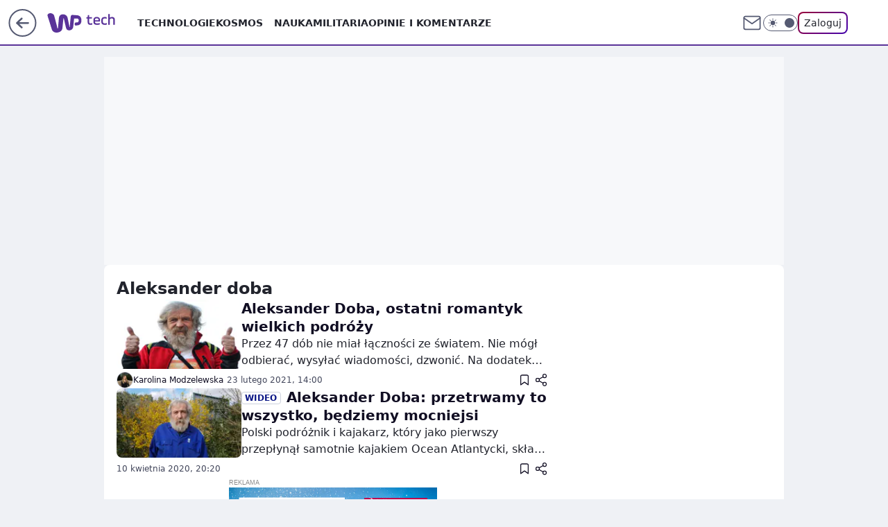

--- FILE ---
content_type: text/html
request_url: https://mamc.wpcdn.pl/189253/1769427594607/linia3_300x250/linia3_300x250/index.html
body_size: 2403
content:
<!DOCTYPE html>
<html>
<head>
<meta charset="UTF-8">
<meta name="authoring-tool" content="Adobe_Animate_CC">
<meta name="ad.size" content="width=300,height=250">
<script crossorigin="anonymous" src="https://std.wpcdn.pl/adv/libs/createjs/createjs.min.js"></script>
<script src="index.js"></script>
<script>
var canvas, stage, exportRoot, anim_container, dom_overlay_container, fnStartAnimation;
function init() {
	canvas = document.getElementById("canvas");
	anim_container = document.getElementById("animation_container");
	dom_overlay_container = document.getElementById("dom_overlay_container");
	var comp=AdobeAn.getComposition("C562ADBDEF2E4FE1B8027D962D3D203B");
	var lib=comp.getLibrary();
	var loader = new createjs.LoadQueue(false);
	loader.addEventListener("fileload", function(evt){handleFileLoad(evt,comp)});
	loader.addEventListener("complete", function(evt){handleComplete(evt,comp)});
	var lib=comp.getLibrary();
	loader.loadManifest(lib.properties.manifest);
}
function handleFileLoad(evt, comp) {
	var images=comp.getImages();
	if (evt && (evt.item.type == "image")) { images[evt.item.id] = evt.result; }
}
function handleComplete(evt,comp) {
	//This function is always called, irrespective of the content. You can use the variable "stage" after it is created in token create_stage.
	var lib=comp.getLibrary();
	var ss=comp.getSpriteSheet();
	var queue = evt.target;
	var ssMetadata = lib.ssMetadata;
	for(i=0; i<ssMetadata.length; i++) {
		ss[ssMetadata[i].name] = new createjs.SpriteSheet( {"images": [queue.getResult(ssMetadata[i].name)], "frames": ssMetadata[i].frames} )
	}
	exportRoot = new lib.linia3_300x250();
	stage = new lib.Stage(canvas);
	//Registers the "tick" event listener.
	fnStartAnimation = function() {
		stage.addChild(exportRoot);
		createjs.Ticker.framerate = lib.properties.fps;
		createjs.Ticker.addEventListener("tick", stage);
	}
	//Code to support hidpi screens and responsive scaling.
	AdobeAn.makeResponsive(false,'both',false,1,[canvas,anim_container,dom_overlay_container]);
	AdobeAn.compositionLoaded(lib.properties.id);
	fnStartAnimation();
}
</script>
<script>
	var clickTag = "https://www.wp.pl";
</script>
<style>
  #animation_container {
	position:absolute;
	margin:auto;
	left:0;right:0;
	top:0;bottom:0;
  }
  #canvas {
    /*outline:1px solid #000;
    outline-offset:-1px;*/
    cursor: pointer;
  }
    #nota {
        position: absolute;
        margin: 5px;
        padding: 8px;
        left: 0px;
		bottom: 0px;
        background-color:rgba(0, 0, 0, 0.00);
        z-index: 9;
		font-weight: normal;
        font-size: 9px;
		font-family: Arial, 'sans-serif';
        line-height: 100%;
        text-align: left;
		color: #ffffff;
        display: block;
        text-shadow: 0 1px 5px #666666, 0 1px 25px #000000;
        /*text-transform: uppercase;*/
    }
    #legal {
		width:100%;
		height:100%;
		position: absolute;
		left: 0px;
		top: 0px;
		display: none;
		z-index: 10;
		background-color: #ffffff;
		font-weight: normal;
		font-family: Arial, 'sans-serif';
        font-size: 10px;
        padding: 0px;
		color: #000000;
		text-align: justify;
		border-width: 1px;
		border-style: solid;
		border-color: black;
		overflow-y: hidden;
		box-sizing: border-box;
		-moz-box-sizing: border-box;
		-webkit-box-sizing: border-box;
	}
    ::-webkit-scrollbar {
		 	width: 8px;
    }
    ::-webkit-scrollbar-thumb {
		 	background: #cd004e;
			border-radius: 20px;
    }
</style>
<script crossorigin="anonymous" id="wpjslib6" src="https://std.wpcdn.pl/wpjslib/html5-tools.js"></script></head>
<body onload="init();" style="margin:0px;">

	<div id="animation_container" style="background-color:rgba(255, 255, 255, 1.00); width:300px; height:250px; position:absolute;">
        <canvas id="canvas" width="300" height="250" style="position: absolute; display: block; background-color:rgba(255, 255, 255, 1.00);" onclick="window.open(window.clickTag, '_blank')"></canvas>
		<div id="dom_overlay_container" style="pointer-events:none; overflow:hidden; width:300px; height:250px; position: absolute; left: 0px; top: 0px; display: block;">
		</div>
        <div id="nota" onmouseover="document.getElementById('legal').style.display = 'block';" >Przez 91 dni dla nowych środków do 200 000 zł <br>po spełnieniu warunków. Promocja trwa <br>do 4 marca 2026r. Nota prawna</div>
		<div id="legal">
            <div style="text-align:right; cursor:pointer; padding: 10px 15px;" onclick="document.getElementById('legal').style.display = 'none';"><b>ZAMKNIJ [x]</b></div>
            <div style="height:90%; overflow-y:scroll; cursor:default; padding: 0px 15px;" onclick="null">
                
Nowe Środki na Koncie Oszczędnościowym Profit przez 91 dni oprocentujemy promocyjnie w wysokości 1,5% w skali roku do kwoty 200 000 zł. Dodatkowo, jeżeli w każdym miesiącu okresu promocyjnego zapłacisz minimum 5 razy kartą debetową lub BLIKIEM przypisanymi do konta osobistego powiązanego z Kontem Oszczędnościowym Profit, Twoje nowe środki będą dodatkowo oprocentowane w wysokości 3,5% w skali roku. Okres promocyjny liczony jest od dnia, w którym nastąpi pierwsze uznanie Konta Oszczędnościowego Profit nowymi środkami w okresie przystąpienia do promocji, czyli od 11.12.2025 do 04.03.2026. Posiadacz Konta 360 Junior nie musi spełniać warunków związanych z płatnością, aby otrzymać oprocentowanie premiowe za nowe środki na Koncie Oszczędnościowym Profit. Dla nadwyżki nowych środków ponad 200 000 zł, dla środków nie kwalifikowanych jako nowe oraz po okresie promocyjnym będzie obowiązywało oprocentowanie standardowe. Konto Oszczędnościowe Profit jest dostępne dla posiadaczy konta osobistego, który jest rachunkiem płatniczym. Pierwszy przelew w miesiącu z Konta Oszczędnościowego Profit jest bezpłatny. Szczegółowe warunki promocji „Nowe Środki na Koncie Oszczędnościowym Profit. Edycja 72” oraz zasady prowadzenia konta osobistego określiliśmy w regulaminach oraz Cennikach usług, dostępnych w placówkach banku oraz na stronie Bank Millennium - Konto Oszczędnościowe Profit. Pojęcia m.in. rachunku płatniczego oraz karty debetowej wyjaśniamy w wykazie usług reprezentatywnych dostępnym na bankmillennium.pl/<wbr>delegate/<wbr>managedfiles/<wbr>824/latest.

                <br><br><br>
            </div>
		</div>
	</div>
<script>
document.getElementById('legal').addEventListener('mouseleave', function () {
this.style.display = 'none';
});
</script>
</body>
</html>


--- FILE ---
content_type: application/javascript
request_url: https://rek.www.wp.pl/gaf.js?rv=2&sn=tech&pvid=aa035fdce77e76c937e2&rekids=234801&whbid-test=1&phtml=tech.wp.pl%2Faleksander-doba%2Ctemat%2C6025183655826049&abtest=adtech%7CPRGM-1047%7CA%3Badtech%7CPU-335%7CA%3Badtech%7CPRG-3468%7CB%3Badtech%7CPRGM-1036%7CD%3Badtech%7CFP-76%7CA%3Badtech%7CPRGM-1356%7CA%3Badtech%7CPRGM-1419%7CC%3Badtech%7CPRGM-1589%7CB%3Badtech%7CPRGM-1576%7CC%3Badtech%7CPRGM-1443%7CC%3Badtech%7CPRGM-1587%7CD%3Badtech%7CPRGM-1615%7CA%3Badtech%7CPRGM-1215%7CC&PWA_adbd=0&darkmode=0&highLayout=0&layout=wide&navType=navigate&cdl=0&ctype=category&cid=6025183655826049&csystem=ncr&vw=1280&vh=720&p1=0&spin=ndo8tdrr&bcv=2
body_size: 8238
content:
ndo8tdrr({"spin":"ndo8tdrr","bunch":234801,"context":{"dsa":false,"minor":false,"bidRequestId":"6937686a-b105-42c1-af58-b45b85c7b12f","maConfig":{"timestamp":"2026-01-26T13:24:12.920Z"},"dfpConfig":{"timestamp":"2026-01-27T12:47:42.398Z"},"sda":[],"targeting":{"client":{},"server":{},"query":{"PWA_adbd":"0","abtest":"adtech|PRGM-1047|A;adtech|PU-335|A;adtech|PRG-3468|B;adtech|PRGM-1036|D;adtech|FP-76|A;adtech|PRGM-1356|A;adtech|PRGM-1419|C;adtech|PRGM-1589|B;adtech|PRGM-1576|C;adtech|PRGM-1443|C;adtech|PRGM-1587|D;adtech|PRGM-1615|A;adtech|PRGM-1215|C","bcv":"2","cdl":"0","cid":"6025183655826049","csystem":"ncr","ctype":"category","darkmode":"0","highLayout":"0","layout":"wide","navType":"navigate","p1":"0","phtml":"tech.wp.pl/aleksander-doba,temat,6025183655826049","pvid":"aa035fdce77e76c937e2","rekids":"234801","rv":"2","sn":"tech","spin":"ndo8tdrr","vh":"720","vw":"1280","whbid-test":"1"}},"directOnly":0,"geo":{"country":"840","region":"","city":""},"statid":"","mlId":"","rshsd":"12","isRobot":false,"curr":{"EUR":4.2009,"USD":3.5045,"CHF":4.5684,"GBP":4.832},"rv":"2","status":{"advf":2,"ma":2,"ma_ads-bidder":2,"ma_cpv-bidder":2,"ma_high-cpm-bidder":2}},"slots":{"1":{"delivered":"","campaign":null,"dfpConfig":null},"11":{"delivered":"1","campaign":{"id":"189560","adm":{"bunch":"234801","creations":[{"height":250,"showLabel":true,"src":"https://mamc.wpcdn.pl/189560/1769673989801/MSW_300x250.jpg","trackers":{"click":[""],"cview":["//ma.wp.pl/ma.gif?clid=0cc655b412444091fb8190f140853492\u0026SN=tech\u0026pvid=aa035fdce77e76c937e2\u0026action=cvimp\u0026pg=tech.wp.pl\u0026par=platform%3D8%26ip%3DCJcRW_EK5vzacnEem4I9Pa2HZEUMWgLE_pXeo4ft-o0%26slotSizeWxH%3D300x250%26creationID%3D1481617%26test%3D0%26order%3D267129%26iabSiteCategories%3D%26ttl%3D1769772023%26device%3DPERSONAL_COMPUTER%26domain%3Dtech.wp.pl%26emission%3D3047670%26is_robot%3D0%26geo%3D840%253B%253B%26hBudgetRate%3DADGLORU%26utility%3DiwUejY10vZH6lKyiXUisKC0y-6sTKdh6i42Z_RCCSW4slTqxiRUtyS8kxNbRE_-g%26medium%3Ddisplay%26ssp%3Dwp.pl%26editedTimestamp%3D1769674033%26iabPageCategories%3D%26hBidPrice%3DADGLORU%26conversionValue%3D0%26userID%3D__UNKNOWN_TELL_US__%26targetDomain%3Dproszynski.pl%26tpID%3D1408766%26seatID%3D0cc655b412444091fb8190f140853492%26partnerID%3D%26bidderID%3D11%26cur%3DPLN%26seatFee%3DCRs7P_rejDJykE6M5DRm77Lx_t0k0Fe1WTYeXIWiFD0%26source%3DTG%26bidReqID%3D6937686a-b105-42c1-af58-b45b85c7b12f%26publisherID%3D308%26client_id%3D30433%26org_id%3D25%26pvid%3Daa035fdce77e76c937e2%26bidTimestamp%3D1769685623%26contentID%3D6025183655826049%26slotID%3D011%26pricingModel%3D-wIf2j_gBIyvD7iOyEdsiLyUMhKTktIN-0QuUmo2jEk%26is_adblock%3D0%26sn%3Dtech%26isDev%3Dfalse%26rekid%3D234801%26inver%3D2%26workfID%3D189560%26billing%3Dcpv"],"impression":["//ma.wp.pl/ma.gif?clid=0cc655b412444091fb8190f140853492\u0026SN=tech\u0026pvid=aa035fdce77e76c937e2\u0026action=delivery\u0026pg=tech.wp.pl\u0026par=platform%3D8%26ip%3DCJcRW_EK5vzacnEem4I9Pa2HZEUMWgLE_pXeo4ft-o0%26slotSizeWxH%3D300x250%26creationID%3D1481617%26test%3D0%26order%3D267129%26iabSiteCategories%3D%26ttl%3D1769772023%26device%3DPERSONAL_COMPUTER%26domain%3Dtech.wp.pl%26emission%3D3047670%26is_robot%3D0%26geo%3D840%253B%253B%26hBudgetRate%3DADGLORU%26utility%3DiwUejY10vZH6lKyiXUisKC0y-6sTKdh6i42Z_RCCSW4slTqxiRUtyS8kxNbRE_-g%26medium%3Ddisplay%26ssp%3Dwp.pl%26editedTimestamp%3D1769674033%26iabPageCategories%3D%26hBidPrice%3DADGLORU%26conversionValue%3D0%26userID%3D__UNKNOWN_TELL_US__%26targetDomain%3Dproszynski.pl%26tpID%3D1408766%26seatID%3D0cc655b412444091fb8190f140853492%26partnerID%3D%26bidderID%3D11%26cur%3DPLN%26seatFee%3DCRs7P_rejDJykE6M5DRm77Lx_t0k0Fe1WTYeXIWiFD0%26source%3DTG%26bidReqID%3D6937686a-b105-42c1-af58-b45b85c7b12f%26publisherID%3D308%26client_id%3D30433%26org_id%3D25%26pvid%3Daa035fdce77e76c937e2%26bidTimestamp%3D1769685623%26contentID%3D6025183655826049%26slotID%3D011%26pricingModel%3D-wIf2j_gBIyvD7iOyEdsiLyUMhKTktIN-0QuUmo2jEk%26is_adblock%3D0%26sn%3Dtech%26isDev%3Dfalse%26rekid%3D234801%26inver%3D2%26workfID%3D189560%26billing%3Dcpv"],"view":["//ma.wp.pl/ma.gif?clid=0cc655b412444091fb8190f140853492\u0026SN=tech\u0026pvid=aa035fdce77e76c937e2\u0026action=view\u0026pg=tech.wp.pl\u0026par=workfID%3D189560%26billing%3Dcpv%26platform%3D8%26ip%3DCJcRW_EK5vzacnEem4I9Pa2HZEUMWgLE_pXeo4ft-o0%26slotSizeWxH%3D300x250%26creationID%3D1481617%26test%3D0%26order%3D267129%26iabSiteCategories%3D%26ttl%3D1769772023%26device%3DPERSONAL_COMPUTER%26domain%3Dtech.wp.pl%26emission%3D3047670%26is_robot%3D0%26geo%3D840%253B%253B%26hBudgetRate%3DADGLORU%26utility%3DiwUejY10vZH6lKyiXUisKC0y-6sTKdh6i42Z_RCCSW4slTqxiRUtyS8kxNbRE_-g%26medium%3Ddisplay%26ssp%3Dwp.pl%26editedTimestamp%3D1769674033%26iabPageCategories%3D%26hBidPrice%3DADGLORU%26conversionValue%3D0%26userID%3D__UNKNOWN_TELL_US__%26targetDomain%3Dproszynski.pl%26tpID%3D1408766%26seatID%3D0cc655b412444091fb8190f140853492%26partnerID%3D%26bidderID%3D11%26cur%3DPLN%26seatFee%3DCRs7P_rejDJykE6M5DRm77Lx_t0k0Fe1WTYeXIWiFD0%26source%3DTG%26bidReqID%3D6937686a-b105-42c1-af58-b45b85c7b12f%26publisherID%3D308%26client_id%3D30433%26org_id%3D25%26pvid%3Daa035fdce77e76c937e2%26bidTimestamp%3D1769685623%26contentID%3D6025183655826049%26slotID%3D011%26pricingModel%3D-wIf2j_gBIyvD7iOyEdsiLyUMhKTktIN-0QuUmo2jEk%26is_adblock%3D0%26sn%3Dtech%26isDev%3Dfalse%26rekid%3D234801%26inver%3D2"]},"transparentPlaceholder":false,"type":"image","url":"https://www.proszynski.pl/product/moj-sasiad-wrog-tom-1","width":300}],"redir":"https://ma.wp.pl/redirma?SN=tech\u0026pvid=aa035fdce77e76c937e2\u0026par=bidReqID%3D6937686a-b105-42c1-af58-b45b85c7b12f%26slotID%3D011%26rekid%3D234801%26creationID%3D1481617%26seatID%3D0cc655b412444091fb8190f140853492%26source%3DTG%26inver%3D2%26order%3D267129%26utility%3DiwUejY10vZH6lKyiXUisKC0y-6sTKdh6i42Z_RCCSW4slTqxiRUtyS8kxNbRE_-g%26medium%3Ddisplay%26targetDomain%3Dproszynski.pl%26tpID%3D1408766%26isDev%3Dfalse%26ip%3DCJcRW_EK5vzacnEem4I9Pa2HZEUMWgLE_pXeo4ft-o0%26iabSiteCategories%3D%26cur%3DPLN%26client_id%3D30433%26pricingModel%3D-wIf2j_gBIyvD7iOyEdsiLyUMhKTktIN-0QuUmo2jEk%26sn%3Dtech%26ttl%3D1769772023%26is_robot%3D0%26hBudgetRate%3DADGLORU%26pvid%3Daa035fdce77e76c937e2%26bidTimestamp%3D1769685623%26workfID%3D189560%26test%3D0%26emission%3D3047670%26geo%3D840%253B%253B%26iabPageCategories%3D%26contentID%3D6025183655826049%26domain%3Dtech.wp.pl%26publisherID%3D308%26org_id%3D25%26is_adblock%3D0%26billing%3Dcpv%26slotSizeWxH%3D300x250%26device%3DPERSONAL_COMPUTER%26partnerID%3D%26bidderID%3D11%26seatFee%3DCRs7P_rejDJykE6M5DRm77Lx_t0k0Fe1WTYeXIWiFD0%26platform%3D8%26ssp%3Dwp.pl%26editedTimestamp%3D1769674033%26hBidPrice%3DADGLORU%26conversionValue%3D0%26userID%3D__UNKNOWN_TELL_US__\u0026url=","slot":"11"},"creative":{"Id":"1481617","provider":"ma_cpv-bidder","roshash":"ADGJ","height":250,"width":300,"touchpointId":"1408766","source":{"bidder":"cpv-bidder"}},"sellingModel":{"model":"CPM_INT"}},"dfpConfig":{"placement":"/89844762/Desktop_Tech.wp.pl_x11","roshash":"AEHK","ceil":100,"sizes":[[336,280],[640,280],[300,250]],"namedSizes":["fluid"],"div":"div-gpt-ad-x11","targeting":{"DFPHASH":"AEHK","emptygaf":"0"},"gfp":"AEHK"}},"12":{"lazy":1,"delivered":"1","campaign":{"id":"189587","adm":{"bunch":"234801","creations":[{"height":250,"showLabel":true,"src":"https://mamc.wpcdn.pl/189587/1769683070308/mgk_300x250.jpg","trackers":{"click":[""],"cview":["//ma.wp.pl/ma.gif?clid=0cc655b412444091fb8190f140853492\u0026SN=tech\u0026pvid=aa035fdce77e76c937e2\u0026action=cvimp\u0026pg=tech.wp.pl\u0026par=platform%3D8%26publisherID%3D308%26cur%3DPLN%26order%3D267138%26pvid%3Daa035fdce77e76c937e2%26bidderID%3D11%26billing%3Dcpv%26isDev%3Dfalse%26medium%3Ddisplay%26userID%3D__UNKNOWN_TELL_US__%26bidTimestamp%3D1769685623%26hBidPrice%3DBIUfailtFQc%26workfID%3D189587%26ttl%3D1769772023%26contentID%3D6025183655826049%26utility%3DiU-V9j8ytpWGmGKT2tvsJ8sIf5VESJd-IMCcAno8LLsQVJiDGBUZSZiBeJmKhjeP%26conversionValue%3D0%26ip%3DOKZXl0yboz1FbsWDmjxzrP-J5q9FpSMubsxhPJiRaAQ%26creationID%3D1481913%26tpID%3D1408879%26editedTimestamp%3D1769683092%26iabPageCategories%3D%26is_robot%3D0%26ssp%3Dwp.pl%26rekid%3D234801%26inver%3D2%26domain%3Dtech.wp.pl%26slotSizeWxH%3D300x250%26targetDomain%3Dlivenation.pl%26test%3D0%26emission%3D3047688%26device%3DPERSONAL_COMPUTER%26seatID%3D0cc655b412444091fb8190f140853492%26client_id%3D31455%26source%3DTG%26is_adblock%3D0%26sn%3Dtech%26geo%3D840%253B%253B%26partnerID%3D%26bidReqID%3D6937686a-b105-42c1-af58-b45b85c7b12f%26slotID%3D012%26seatFee%3DdXzTRKXEkFSLMjqKLOf1Y__MQ8cWavc-z3KoA9upnUo%26org_id%3D25%26pricingModel%3DYjrWShPcdxdr4lNfOdpnlC_IOcDYO-JThCqOxPYs9CU%26iabSiteCategories%3D%26hBudgetRate%3DADGLTWZ"],"impression":["//ma.wp.pl/ma.gif?clid=0cc655b412444091fb8190f140853492\u0026SN=tech\u0026pvid=aa035fdce77e76c937e2\u0026action=delivery\u0026pg=tech.wp.pl\u0026par=inver%3D2%26domain%3Dtech.wp.pl%26slotSizeWxH%3D300x250%26targetDomain%3Dlivenation.pl%26test%3D0%26emission%3D3047688%26device%3DPERSONAL_COMPUTER%26seatID%3D0cc655b412444091fb8190f140853492%26client_id%3D31455%26source%3DTG%26is_adblock%3D0%26sn%3Dtech%26geo%3D840%253B%253B%26partnerID%3D%26bidReqID%3D6937686a-b105-42c1-af58-b45b85c7b12f%26slotID%3D012%26seatFee%3DdXzTRKXEkFSLMjqKLOf1Y__MQ8cWavc-z3KoA9upnUo%26org_id%3D25%26pricingModel%3DYjrWShPcdxdr4lNfOdpnlC_IOcDYO-JThCqOxPYs9CU%26iabSiteCategories%3D%26hBudgetRate%3DADGLTWZ%26platform%3D8%26publisherID%3D308%26cur%3DPLN%26order%3D267138%26pvid%3Daa035fdce77e76c937e2%26bidderID%3D11%26billing%3Dcpv%26isDev%3Dfalse%26medium%3Ddisplay%26userID%3D__UNKNOWN_TELL_US__%26bidTimestamp%3D1769685623%26hBidPrice%3DBIUfailtFQc%26workfID%3D189587%26ttl%3D1769772023%26contentID%3D6025183655826049%26utility%3DiU-V9j8ytpWGmGKT2tvsJ8sIf5VESJd-IMCcAno8LLsQVJiDGBUZSZiBeJmKhjeP%26conversionValue%3D0%26ip%3DOKZXl0yboz1FbsWDmjxzrP-J5q9FpSMubsxhPJiRaAQ%26creationID%3D1481913%26tpID%3D1408879%26editedTimestamp%3D1769683092%26iabPageCategories%3D%26is_robot%3D0%26ssp%3Dwp.pl%26rekid%3D234801"],"view":["//ma.wp.pl/ma.gif?clid=0cc655b412444091fb8190f140853492\u0026SN=tech\u0026pvid=aa035fdce77e76c937e2\u0026action=view\u0026pg=tech.wp.pl\u0026par=rekid%3D234801%26inver%3D2%26domain%3Dtech.wp.pl%26slotSizeWxH%3D300x250%26targetDomain%3Dlivenation.pl%26test%3D0%26emission%3D3047688%26device%3DPERSONAL_COMPUTER%26seatID%3D0cc655b412444091fb8190f140853492%26client_id%3D31455%26source%3DTG%26is_adblock%3D0%26sn%3Dtech%26geo%3D840%253B%253B%26partnerID%3D%26bidReqID%3D6937686a-b105-42c1-af58-b45b85c7b12f%26slotID%3D012%26seatFee%3DdXzTRKXEkFSLMjqKLOf1Y__MQ8cWavc-z3KoA9upnUo%26org_id%3D25%26pricingModel%3DYjrWShPcdxdr4lNfOdpnlC_IOcDYO-JThCqOxPYs9CU%26iabSiteCategories%3D%26hBudgetRate%3DADGLTWZ%26platform%3D8%26publisherID%3D308%26cur%3DPLN%26order%3D267138%26pvid%3Daa035fdce77e76c937e2%26bidderID%3D11%26billing%3Dcpv%26isDev%3Dfalse%26medium%3Ddisplay%26userID%3D__UNKNOWN_TELL_US__%26bidTimestamp%3D1769685623%26hBidPrice%3DBIUfailtFQc%26workfID%3D189587%26ttl%3D1769772023%26contentID%3D6025183655826049%26utility%3DiU-V9j8ytpWGmGKT2tvsJ8sIf5VESJd-IMCcAno8LLsQVJiDGBUZSZiBeJmKhjeP%26conversionValue%3D0%26ip%3DOKZXl0yboz1FbsWDmjxzrP-J5q9FpSMubsxhPJiRaAQ%26creationID%3D1481913%26tpID%3D1408879%26editedTimestamp%3D1769683092%26iabPageCategories%3D%26is_robot%3D0%26ssp%3Dwp.pl"]},"transparentPlaceholder":false,"type":"image","url":"https://www.livenation.pl/mgk-tickets-adp330999","width":300}],"redir":"https://ma.wp.pl/redirma?SN=tech\u0026pvid=aa035fdce77e76c937e2\u0026par=pricingModel%3DYjrWShPcdxdr4lNfOdpnlC_IOcDYO-JThCqOxPYs9CU%26iabSiteCategories%3D%26bidderID%3D11%26hBidPrice%3DBIUfailtFQc%26tpID%3D1408879%26inver%3D2%26client_id%3D31455%26source%3DTG%26hBudgetRate%3DADGLTWZ%26cur%3DPLN%26order%3D267138%26partnerID%3D%26org_id%3D25%26billing%3Dcpv%26medium%3Ddisplay%26ttl%3D1769772023%26ip%3DOKZXl0yboz1FbsWDmjxzrP-J5q9FpSMubsxhPJiRaAQ%26iabPageCategories%3D%26targetDomain%3Dlivenation.pl%26seatFee%3DdXzTRKXEkFSLMjqKLOf1Y__MQ8cWavc-z3KoA9upnUo%26publisherID%3D308%26isDev%3Dfalse%26workfID%3D189587%26conversionValue%3D0%26test%3D0%26bidReqID%3D6937686a-b105-42c1-af58-b45b85c7b12f%26userID%3D__UNKNOWN_TELL_US__%26creationID%3D1481913%26domain%3Dtech.wp.pl%26slotSizeWxH%3D300x250%26emission%3D3047688%26device%3DPERSONAL_COMPUTER%26sn%3Dtech%26slotID%3D012%26bidTimestamp%3D1769685623%26ssp%3Dwp.pl%26seatID%3D0cc655b412444091fb8190f140853492%26platform%3D8%26pvid%3Daa035fdce77e76c937e2%26utility%3DiU-V9j8ytpWGmGKT2tvsJ8sIf5VESJd-IMCcAno8LLsQVJiDGBUZSZiBeJmKhjeP%26editedTimestamp%3D1769683092%26is_robot%3D0%26geo%3D840%253B%253B%26contentID%3D6025183655826049%26rekid%3D234801%26is_adblock%3D0\u0026url=","slot":"12"},"creative":{"Id":"1481913","provider":"ma_cpv-bidder","roshash":"ADGJ","height":250,"width":300,"touchpointId":"1408879","source":{"bidder":"cpv-bidder"}},"sellingModel":{"model":"CPV_INT"}},"dfpConfig":{"placement":"/89844762/Desktop_Tech.wp.pl_x12","roshash":"AEHK","ceil":100,"sizes":[[336,280],[640,280],[300,250]],"namedSizes":["fluid"],"div":"div-gpt-ad-x12","targeting":{"DFPHASH":"AEHK","emptygaf":"0"},"gfp":"AEHK"}},"13":{"delivered":"1","campaign":null,"dfpConfig":{"placement":"/89844762/Desktop_Tech.wp.pl_x13","roshash":"AEHK","ceil":100,"sizes":[[336,280],[640,280],[300,250]],"namedSizes":["fluid"],"div":"div-gpt-ad-x13","targeting":{"DFPHASH":"AEHK","emptygaf":"0"},"gfp":"AEHK"}},"14":{"lazy":1,"delivered":"1","campaign":{"id":"189569","adm":{"bunch":"234801","creations":[{"height":250,"showLabel":true,"src":"https://mamc.wpcdn.pl/189569/1769678577205/NeYo-Akon_300x250.jpg","trackers":{"click":[""],"cview":["//ma.wp.pl/ma.gif?clid=371fa43b00b88a0c702be1109a408644\u0026SN=tech\u0026pvid=aa035fdce77e76c937e2\u0026action=cvimp\u0026pg=tech.wp.pl\u0026par=inver%3D2%26targetDomain%3Dlivenation.pl%26test%3D0%26medium%3Ddisplay%26conversionValue%3D0%26domain%3Dtech.wp.pl%26creationID%3D1481649%26cur%3DPLN%26pricingModel%3Dk2LLBE9QajSHcngrB63fGCcXxHBl38j2xzEOS9MgBYg%26is_adblock%3D0%26hBidPrice%3DCFKNaScgsBNU%26ssp%3Dwp.pl%26bidReqID%3D6937686a-b105-42c1-af58-b45b85c7b12f%26slotSizeWxH%3D300x250%26ttl%3D1769772023%26hBudgetRate%3DADGLTWZ%26isDev%3Dfalse%26utility%3D0JoTqmcbcDVNSdSwBZCZZw2mT381_Bf3NsKzlmWqIydadJu_QHkKy1qq5uWJdaoA%26ip%3DwWVOF78Jxjx3eXq8BT-tLhd1MEwv7Z7ls1KfneXMDxk%26source%3DTG%26bidderID%3D11%26platform%3D8%26rekid%3D234801%26emission%3D3047582%26is_robot%3D0%26bidTimestamp%3D1769685623%26workfID%3D189569%26billing%3Dcpv%26order%3D267095%26sn%3Dtech%26geo%3D840%253B%253B%26device%3DPERSONAL_COMPUTER%26publisherID%3D308%26slotID%3D014%26seatFee%3DUbpYET4QWYweHYH84QNN5ubbnETj7uqUcLWTNDHG_q8%26tpID%3D1408788%26seatID%3D371fa43b00b88a0c702be1109a408644%26editedTimestamp%3D1769678780%26iabPageCategories%3D%26userID%3D__UNKNOWN_TELL_US__%26client_id%3D31455%26org_id%3D25%26iabSiteCategories%3D%26pvid%3Daa035fdce77e76c937e2%26partnerID%3D%26contentID%3D6025183655826049"],"impression":["//ma.wp.pl/ma.gif?clid=371fa43b00b88a0c702be1109a408644\u0026SN=tech\u0026pvid=aa035fdce77e76c937e2\u0026action=delivery\u0026pg=tech.wp.pl\u0026par=is_adblock%3D0%26hBidPrice%3DCFKNaScgsBNU%26ssp%3Dwp.pl%26bidReqID%3D6937686a-b105-42c1-af58-b45b85c7b12f%26slotSizeWxH%3D300x250%26ttl%3D1769772023%26hBudgetRate%3DADGLTWZ%26isDev%3Dfalse%26utility%3D0JoTqmcbcDVNSdSwBZCZZw2mT381_Bf3NsKzlmWqIydadJu_QHkKy1qq5uWJdaoA%26ip%3DwWVOF78Jxjx3eXq8BT-tLhd1MEwv7Z7ls1KfneXMDxk%26source%3DTG%26bidderID%3D11%26platform%3D8%26rekid%3D234801%26emission%3D3047582%26is_robot%3D0%26bidTimestamp%3D1769685623%26workfID%3D189569%26billing%3Dcpv%26order%3D267095%26sn%3Dtech%26geo%3D840%253B%253B%26device%3DPERSONAL_COMPUTER%26publisherID%3D308%26slotID%3D014%26seatFee%3DUbpYET4QWYweHYH84QNN5ubbnETj7uqUcLWTNDHG_q8%26tpID%3D1408788%26seatID%3D371fa43b00b88a0c702be1109a408644%26editedTimestamp%3D1769678780%26iabPageCategories%3D%26userID%3D__UNKNOWN_TELL_US__%26client_id%3D31455%26org_id%3D25%26iabSiteCategories%3D%26pvid%3Daa035fdce77e76c937e2%26partnerID%3D%26contentID%3D6025183655826049%26inver%3D2%26targetDomain%3Dlivenation.pl%26test%3D0%26medium%3Ddisplay%26conversionValue%3D0%26domain%3Dtech.wp.pl%26creationID%3D1481649%26cur%3DPLN%26pricingModel%3Dk2LLBE9QajSHcngrB63fGCcXxHBl38j2xzEOS9MgBYg"],"view":["//ma.wp.pl/ma.gif?clid=371fa43b00b88a0c702be1109a408644\u0026SN=tech\u0026pvid=aa035fdce77e76c937e2\u0026action=view\u0026pg=tech.wp.pl\u0026par=domain%3Dtech.wp.pl%26creationID%3D1481649%26cur%3DPLN%26pricingModel%3Dk2LLBE9QajSHcngrB63fGCcXxHBl38j2xzEOS9MgBYg%26is_adblock%3D0%26hBidPrice%3DCFKNaScgsBNU%26ssp%3Dwp.pl%26bidReqID%3D6937686a-b105-42c1-af58-b45b85c7b12f%26slotSizeWxH%3D300x250%26ttl%3D1769772023%26hBudgetRate%3DADGLTWZ%26isDev%3Dfalse%26utility%3D0JoTqmcbcDVNSdSwBZCZZw2mT381_Bf3NsKzlmWqIydadJu_QHkKy1qq5uWJdaoA%26ip%3DwWVOF78Jxjx3eXq8BT-tLhd1MEwv7Z7ls1KfneXMDxk%26source%3DTG%26bidderID%3D11%26platform%3D8%26rekid%3D234801%26emission%3D3047582%26is_robot%3D0%26bidTimestamp%3D1769685623%26workfID%3D189569%26billing%3Dcpv%26order%3D267095%26sn%3Dtech%26geo%3D840%253B%253B%26device%3DPERSONAL_COMPUTER%26publisherID%3D308%26slotID%3D014%26seatFee%3DUbpYET4QWYweHYH84QNN5ubbnETj7uqUcLWTNDHG_q8%26tpID%3D1408788%26seatID%3D371fa43b00b88a0c702be1109a408644%26editedTimestamp%3D1769678780%26iabPageCategories%3D%26userID%3D__UNKNOWN_TELL_US__%26client_id%3D31455%26org_id%3D25%26iabSiteCategories%3D%26pvid%3Daa035fdce77e76c937e2%26partnerID%3D%26contentID%3D6025183655826049%26inver%3D2%26targetDomain%3Dlivenation.pl%26test%3D0%26medium%3Ddisplay%26conversionValue%3D0"]},"transparentPlaceholder":false,"type":"image","url":"https://www.livenation.pl/event/ne-yo-and-akon-nights-like-this-tour-2026-lódz-tickets-edp1646997","width":300}],"redir":"https://ma.wp.pl/redirma?SN=tech\u0026pvid=aa035fdce77e76c937e2\u0026par=client_id%3D31455%26cur%3DPLN%26hBidPrice%3DCFKNaScgsBNU%26bidTimestamp%3D1769685623%26billing%3Dcpv%26order%3D267095%26domain%3Dtech.wp.pl%26ttl%3D1769772023%26ip%3DwWVOF78Jxjx3eXq8BT-tLhd1MEwv7Z7ls1KfneXMDxk%26publisherID%3D308%26editedTimestamp%3D1769678780%26iabPageCategories%3D%26userID%3D__UNKNOWN_TELL_US__%26iabSiteCategories%3D%26pricingModel%3Dk2LLBE9QajSHcngrB63fGCcXxHBl38j2xzEOS9MgBYg%26is_adblock%3D0%26bidderID%3D11%26creationID%3D1481649%26isDev%3Dfalse%26contentID%3D6025183655826049%26targetDomain%3Dlivenation.pl%26test%3D0%26emission%3D3047582%26is_robot%3D0%26workfID%3D189569%26geo%3D840%253B%253B%26org_id%3D25%26partnerID%3D%26hBudgetRate%3DADGLTWZ%26source%3DTG%26slotID%3D014%26tpID%3D1408788%26conversionValue%3D0%26ssp%3Dwp.pl%26sn%3Dtech%26device%3DPERSONAL_COMPUTER%26seatFee%3DUbpYET4QWYweHYH84QNN5ubbnETj7uqUcLWTNDHG_q8%26seatID%3D371fa43b00b88a0c702be1109a408644%26pvid%3Daa035fdce77e76c937e2%26inver%3D2%26medium%3Ddisplay%26bidReqID%3D6937686a-b105-42c1-af58-b45b85c7b12f%26slotSizeWxH%3D300x250%26utility%3D0JoTqmcbcDVNSdSwBZCZZw2mT381_Bf3NsKzlmWqIydadJu_QHkKy1qq5uWJdaoA%26platform%3D8%26rekid%3D234801\u0026url=","slot":"14"},"creative":{"Id":"1481649","provider":"ma_cpv-bidder","roshash":"ADGJ","height":250,"width":300,"touchpointId":"1408788","source":{"bidder":"cpv-bidder"}},"sellingModel":{"model":"CPV_INT"}},"dfpConfig":{"placement":"/89844762/Desktop_Tech.wp.pl_x14","roshash":"AEHK","ceil":100,"sizes":[[336,280],[640,280],[300,250]],"namedSizes":["fluid"],"div":"div-gpt-ad-x14","targeting":{"DFPHASH":"AEHK","emptygaf":"0"},"gfp":"AEHK"}},"2":{"delivered":"1","campaign":{"id":"188177","capping":"PWAck=27120606\u0026PWAclt=1","adm":{"bunch":"234801","creations":[{"cbConfig":{"blur":false,"bottomBar":false,"fullPage":false,"message":"Przekierowanie za {{time}} sekund{{y}}","timeout":15000},"height":870,"pixels":["//ad.doubleclick.net/ddm/trackimp/N9439.2133700WP/B34863457.437610907;dc_trk_aid=630899579;dc_trk_cid=248542827;ord=1769685623;dc_lat=;dc_rdid=;tag_for_child_directed_treatment=;tfua=;gdpr=${GDPR};gdpr_consent=${GDPR_CONSENT_755};ltd=${LIMITED_ADS};dc_tdv=1?"],"scalable":"1","showLabel":false,"src":"https://mamc.wpcdn.pl/188177/1767964838541/1920x870.jpg","trackers":{"click":[""],"cview":["//ma.wp.pl/ma.gif?clid=a34bb419bc1345d54896e03c36043d43\u0026SN=tech\u0026pvid=aa035fdce77e76c937e2\u0026action=cvimp\u0026pg=tech.wp.pl\u0026par=test%3D0%26seatID%3Da34bb419bc1345d54896e03c36043d43%26pricingModel%3DjYRZNSedD5zE4d7AroAoALpgLQq7cDUf5Za_CvXtQk0%26iabPageCategories%3D%26sn%3Dtech%26device%3DPERSONAL_COMPUTER%26userID%3D__UNKNOWN_TELL_US__%26org_id%3D25%26hBudgetRate%3DADGLORU%26bidderID%3D11%26platform%3D8%26creationID%3D1469496%26tpID%3D1402225%26is_adblock%3D0%26utility%3DM-kV5UhmeJywkT08XnpWJW63pyRXDSrD_vJV9JGcNd2PCF2YnjMNwPXsntidfwde%26ssp%3Dwp.pl%26rekid%3D234801%26publisherID%3D308%26seatFee%3DIGEMPlXB90SynBPdkiMxVS3MOA396nmaxISpFFe08YE%26billing%3Dcpv%26order%3D265726%26editedTimestamp%3D1767965028%26cur%3DPLN%26client_id%3D48831%26emission%3D3043755%26iabSiteCategories%3D%26pvid%3Daa035fdce77e76c937e2%26partnerID%3D%26ip%3DGkfEbODhWxkvLt0PTUbPAuCVYOnN-26Gf86zzwALu14%26domain%3Dtech.wp.pl%26slotSizeWxH%3D1920x870%26source%3DTG%26hBidPrice%3DADGLORU%26isDev%3Dfalse%26contentID%3D6025183655826049%26conversionValue%3D0%26inver%3D2%26workfID%3D188177%26ttl%3D1769772023%26is_robot%3D0%26geo%3D840%253B%253B%26medium%3Ddisplay%26bidReqID%3D6937686a-b105-42c1-af58-b45b85c7b12f%26slotID%3D002%26targetDomain%3Dwkruk.pl%26bidTimestamp%3D1769685623"],"impression":["//ma.wp.pl/ma.gif?clid=a34bb419bc1345d54896e03c36043d43\u0026SN=tech\u0026pvid=aa035fdce77e76c937e2\u0026action=delivery\u0026pg=tech.wp.pl\u0026par=pvid%3Daa035fdce77e76c937e2%26partnerID%3D%26ip%3DGkfEbODhWxkvLt0PTUbPAuCVYOnN-26Gf86zzwALu14%26domain%3Dtech.wp.pl%26slotSizeWxH%3D1920x870%26source%3DTG%26hBidPrice%3DADGLORU%26isDev%3Dfalse%26contentID%3D6025183655826049%26conversionValue%3D0%26inver%3D2%26workfID%3D188177%26ttl%3D1769772023%26is_robot%3D0%26geo%3D840%253B%253B%26medium%3Ddisplay%26bidReqID%3D6937686a-b105-42c1-af58-b45b85c7b12f%26slotID%3D002%26targetDomain%3Dwkruk.pl%26bidTimestamp%3D1769685623%26test%3D0%26seatID%3Da34bb419bc1345d54896e03c36043d43%26pricingModel%3DjYRZNSedD5zE4d7AroAoALpgLQq7cDUf5Za_CvXtQk0%26iabPageCategories%3D%26sn%3Dtech%26device%3DPERSONAL_COMPUTER%26userID%3D__UNKNOWN_TELL_US__%26org_id%3D25%26hBudgetRate%3DADGLORU%26bidderID%3D11%26platform%3D8%26creationID%3D1469496%26tpID%3D1402225%26is_adblock%3D0%26utility%3DM-kV5UhmeJywkT08XnpWJW63pyRXDSrD_vJV9JGcNd2PCF2YnjMNwPXsntidfwde%26ssp%3Dwp.pl%26rekid%3D234801%26publisherID%3D308%26seatFee%3DIGEMPlXB90SynBPdkiMxVS3MOA396nmaxISpFFe08YE%26billing%3Dcpv%26order%3D265726%26editedTimestamp%3D1767965028%26cur%3DPLN%26client_id%3D48831%26emission%3D3043755%26iabSiteCategories%3D"],"view":["//ma.wp.pl/ma.gif?clid=a34bb419bc1345d54896e03c36043d43\u0026SN=tech\u0026pvid=aa035fdce77e76c937e2\u0026action=view\u0026pg=tech.wp.pl\u0026par=platform%3D8%26creationID%3D1469496%26tpID%3D1402225%26is_adblock%3D0%26utility%3DM-kV5UhmeJywkT08XnpWJW63pyRXDSrD_vJV9JGcNd2PCF2YnjMNwPXsntidfwde%26ssp%3Dwp.pl%26rekid%3D234801%26publisherID%3D308%26seatFee%3DIGEMPlXB90SynBPdkiMxVS3MOA396nmaxISpFFe08YE%26billing%3Dcpv%26order%3D265726%26editedTimestamp%3D1767965028%26cur%3DPLN%26client_id%3D48831%26emission%3D3043755%26iabSiteCategories%3D%26pvid%3Daa035fdce77e76c937e2%26partnerID%3D%26ip%3DGkfEbODhWxkvLt0PTUbPAuCVYOnN-26Gf86zzwALu14%26domain%3Dtech.wp.pl%26slotSizeWxH%3D1920x870%26source%3DTG%26hBidPrice%3DADGLORU%26isDev%3Dfalse%26contentID%3D6025183655826049%26conversionValue%3D0%26inver%3D2%26workfID%3D188177%26ttl%3D1769772023%26is_robot%3D0%26geo%3D840%253B%253B%26medium%3Ddisplay%26bidReqID%3D6937686a-b105-42c1-af58-b45b85c7b12f%26slotID%3D002%26targetDomain%3Dwkruk.pl%26bidTimestamp%3D1769685623%26test%3D0%26seatID%3Da34bb419bc1345d54896e03c36043d43%26pricingModel%3DjYRZNSedD5zE4d7AroAoALpgLQq7cDUf5Za_CvXtQk0%26iabPageCategories%3D%26sn%3Dtech%26device%3DPERSONAL_COMPUTER%26userID%3D__UNKNOWN_TELL_US__%26org_id%3D25%26hBudgetRate%3DADGLORU%26bidderID%3D11"]},"transparentPlaceholder":false,"type":"image","url":"https://ad.doubleclick.net/ddm/trackclk/N9439.2133700WP/B34863457.437610907;dc_trk_aid=630899579;dc_trk_cid=248542827;dc_lat=;dc_rdid=;tag_for_child_directed_treatment=;tfua=;gdpr=${GDPR};gdpr_consent=${GDPR_CONSENT_755};ltd=${LIMITED_ADS};dc_tdv=1","width":1920}],"redir":"https://ma.wp.pl/redirma?SN=tech\u0026pvid=aa035fdce77e76c937e2\u0026par=iabSiteCategories%3D%26partnerID%3D%26geo%3D840%253B%253B%26seatID%3Da34bb419bc1345d54896e03c36043d43%26pricingModel%3DjYRZNSedD5zE4d7AroAoALpgLQq7cDUf5Za_CvXtQk0%26iabPageCategories%3D%26publisherID%3D308%26pvid%3Daa035fdce77e76c937e2%26slotSizeWxH%3D1920x870%26slotID%3D002%26targetDomain%3Dwkruk.pl%26userID%3D__UNKNOWN_TELL_US__%26creationID%3D1469496%26tpID%3D1402225%26isDev%3Dfalse%26utility%3DM-kV5UhmeJywkT08XnpWJW63pyRXDSrD_vJV9JGcNd2PCF2YnjMNwPXsntidfwde%26rekid%3D234801%26emission%3D3043755%26domain%3Dtech.wp.pl%26contentID%3D6025183655826049%26inver%3D2%26medium%3Ddisplay%26bidderID%3D11%26is_adblock%3D0%26order%3D265726%26cur%3DPLN%26test%3D0%26device%3DPERSONAL_COMPUTER%26platform%3D8%26ssp%3Dwp.pl%26seatFee%3DIGEMPlXB90SynBPdkiMxVS3MOA396nmaxISpFFe08YE%26billing%3Dcpv%26is_robot%3D0%26org_id%3D25%26hBudgetRate%3DADGLORU%26editedTimestamp%3D1767965028%26client_id%3D48831%26source%3DTG%26hBidPrice%3DADGLORU%26workfID%3D188177%26sn%3Dtech%26ip%3DGkfEbODhWxkvLt0PTUbPAuCVYOnN-26Gf86zzwALu14%26conversionValue%3D0%26ttl%3D1769772023%26bidReqID%3D6937686a-b105-42c1-af58-b45b85c7b12f%26bidTimestamp%3D1769685623\u0026url=","slot":"2"},"creative":{"Id":"1469496","provider":"ma_cpv-bidder","roshash":"CFIL","height":870,"width":1920,"touchpointId":"1402225","source":{"bidder":"cpv-bidder"}},"sellingModel":{"model":"CPM_INT"}},"dfpConfig":{"placement":"/89844762/Desktop_Tech.wp.pl_x02","roshash":"CFIL","ceil":100,"sizes":[[970,300],[970,600],[750,300],[950,300],[980,600],[1920,870],[1200,600],[750,400],[960,640]],"namedSizes":["fluid"],"div":"div-gpt-ad-x02","targeting":{"DFPHASH":"CFIL","emptygaf":"0"},"gfp":"BJMP"}},"3":{"lazy":1,"delivered":"1","campaign":{"id":"189586","adm":{"bunch":"234801","creations":[{"height":200,"showLabel":true,"src":"https://mamc.wpcdn.pl/189586/1769683038310/mgk_750x200.jpg","trackers":{"click":[""],"cview":["//ma.wp.pl/ma.gif?clid=0cc655b412444091fb8190f140853492\u0026SN=tech\u0026pvid=aa035fdce77e76c937e2\u0026action=cvimp\u0026pg=tech.wp.pl\u0026par=inver%3D2%26slotID%3D003%26seatFee%3D4Ax2XrCKSMlXuExiLmMiigy2q9u5DbIlpocjR9A2Kwc%26source%3DTG%26sn%3Dtech%26device%3DPERSONAL_COMPUTER%26rekid%3D234801%26cur%3DPLN%26client_id%3D31455%26editedTimestamp%3D1769683101%26is_robot%3D0%26platform%3D8%26conversionValue%3D0%26userID%3D__UNKNOWN_TELL_US__%26workfID%3D189586%26emission%3D3047687%26iabPageCategories%3D%26iabSiteCategories%3D%26partnerID%3D%26publisherID%3D308%26ip%3DC-t3_9blidsItsPtVZWo0LQgxyb7g530h0IRa_JNuoQ%26targetDomain%3Dlivenation.pl%26seatID%3D0cc655b412444091fb8190f140853492%26order%3D267138%26ttl%3D1769772023%26hBudgetRate%3DADGMPSV%26contentID%3D6025183655826049%26bidReqID%3D6937686a-b105-42c1-af58-b45b85c7b12f%26slotSizeWxH%3D750x200%26test%3D0%26tpID%3D1408876%26is_adblock%3D0%26bidTimestamp%3D1769685623%26isDev%3Dfalse%26domain%3Dtech.wp.pl%26creationID%3D1481911%26org_id%3D25%26pvid%3Daa035fdce77e76c937e2%26bidderID%3D11%26utility%3D5hhQsIvlOjTBSpYF1pXryF-HhJis9xEV5SCPTZUm2gLpfoOPnBhgVwqpV-Tgt5FW%26medium%3Ddisplay%26ssp%3Dwp.pl%26billing%3Dcpv%26pricingModel%3DF3sL_uIwgyMBWOwD0wiEkhqYaoGkmD9YxyapU3YQbNg%26geo%3D840%253B%253B%26hBidPrice%3DBLXhaorBFQYi"],"impression":["//ma.wp.pl/ma.gif?clid=0cc655b412444091fb8190f140853492\u0026SN=tech\u0026pvid=aa035fdce77e76c937e2\u0026action=delivery\u0026pg=tech.wp.pl\u0026par=slotID%3D003%26seatFee%3D4Ax2XrCKSMlXuExiLmMiigy2q9u5DbIlpocjR9A2Kwc%26source%3DTG%26sn%3Dtech%26device%3DPERSONAL_COMPUTER%26rekid%3D234801%26cur%3DPLN%26client_id%3D31455%26editedTimestamp%3D1769683101%26is_robot%3D0%26platform%3D8%26conversionValue%3D0%26userID%3D__UNKNOWN_TELL_US__%26workfID%3D189586%26emission%3D3047687%26iabPageCategories%3D%26iabSiteCategories%3D%26partnerID%3D%26publisherID%3D308%26ip%3DC-t3_9blidsItsPtVZWo0LQgxyb7g530h0IRa_JNuoQ%26targetDomain%3Dlivenation.pl%26seatID%3D0cc655b412444091fb8190f140853492%26order%3D267138%26ttl%3D1769772023%26hBudgetRate%3DADGMPSV%26contentID%3D6025183655826049%26bidReqID%3D6937686a-b105-42c1-af58-b45b85c7b12f%26slotSizeWxH%3D750x200%26test%3D0%26tpID%3D1408876%26is_adblock%3D0%26bidTimestamp%3D1769685623%26isDev%3Dfalse%26domain%3Dtech.wp.pl%26creationID%3D1481911%26org_id%3D25%26pvid%3Daa035fdce77e76c937e2%26bidderID%3D11%26utility%3D5hhQsIvlOjTBSpYF1pXryF-HhJis9xEV5SCPTZUm2gLpfoOPnBhgVwqpV-Tgt5FW%26medium%3Ddisplay%26ssp%3Dwp.pl%26billing%3Dcpv%26pricingModel%3DF3sL_uIwgyMBWOwD0wiEkhqYaoGkmD9YxyapU3YQbNg%26geo%3D840%253B%253B%26hBidPrice%3DBLXhaorBFQYi%26inver%3D2"],"view":["//ma.wp.pl/ma.gif?clid=0cc655b412444091fb8190f140853492\u0026SN=tech\u0026pvid=aa035fdce77e76c937e2\u0026action=view\u0026pg=tech.wp.pl\u0026par=device%3DPERSONAL_COMPUTER%26rekid%3D234801%26cur%3DPLN%26client_id%3D31455%26editedTimestamp%3D1769683101%26is_robot%3D0%26platform%3D8%26conversionValue%3D0%26userID%3D__UNKNOWN_TELL_US__%26workfID%3D189586%26emission%3D3047687%26iabPageCategories%3D%26iabSiteCategories%3D%26partnerID%3D%26publisherID%3D308%26ip%3DC-t3_9blidsItsPtVZWo0LQgxyb7g530h0IRa_JNuoQ%26targetDomain%3Dlivenation.pl%26seatID%3D0cc655b412444091fb8190f140853492%26order%3D267138%26ttl%3D1769772023%26hBudgetRate%3DADGMPSV%26contentID%3D6025183655826049%26bidReqID%3D6937686a-b105-42c1-af58-b45b85c7b12f%26slotSizeWxH%3D750x200%26test%3D0%26tpID%3D1408876%26is_adblock%3D0%26bidTimestamp%3D1769685623%26isDev%3Dfalse%26domain%3Dtech.wp.pl%26creationID%3D1481911%26org_id%3D25%26pvid%3Daa035fdce77e76c937e2%26bidderID%3D11%26utility%3D5hhQsIvlOjTBSpYF1pXryF-HhJis9xEV5SCPTZUm2gLpfoOPnBhgVwqpV-Tgt5FW%26medium%3Ddisplay%26ssp%3Dwp.pl%26billing%3Dcpv%26pricingModel%3DF3sL_uIwgyMBWOwD0wiEkhqYaoGkmD9YxyapU3YQbNg%26geo%3D840%253B%253B%26hBidPrice%3DBLXhaorBFQYi%26inver%3D2%26slotID%3D003%26seatFee%3D4Ax2XrCKSMlXuExiLmMiigy2q9u5DbIlpocjR9A2Kwc%26source%3DTG%26sn%3Dtech"]},"transparentPlaceholder":false,"type":"image","url":"https://www.livenation.pl/mgk-tickets-adp330999","width":750}],"redir":"https://ma.wp.pl/redirma?SN=tech\u0026pvid=aa035fdce77e76c937e2\u0026par=medium%3Ddisplay%26inver%3D2%26is_robot%3D0%26platform%3D8%26seatID%3D0cc655b412444091fb8190f140853492%26is_adblock%3D0%26pvid%3Daa035fdce77e76c937e2%26workfID%3D189586%26ip%3DC-t3_9blidsItsPtVZWo0LQgxyb7g530h0IRa_JNuoQ%26contentID%3D6025183655826049%26domain%3Dtech.wp.pl%26source%3DTG%26sn%3Dtech%26client_id%3D31455%26userID%3D__UNKNOWN_TELL_US__%26iabSiteCategories%3D%26ttl%3D1769772023%26bidTimestamp%3D1769685623%26isDev%3Dfalse%26ssp%3Dwp.pl%26hBidPrice%3DBLXhaorBFQYi%26editedTimestamp%3D1769683101%26conversionValue%3D0%26publisherID%3D308%26bidReqID%3D6937686a-b105-42c1-af58-b45b85c7b12f%26slotSizeWxH%3D750x200%26creationID%3D1481911%26billing%3Dcpv%26geo%3D840%253B%253B%26org_id%3D25%26utility%3D5hhQsIvlOjTBSpYF1pXryF-HhJis9xEV5SCPTZUm2gLpfoOPnBhgVwqpV-Tgt5FW%26pricingModel%3DF3sL_uIwgyMBWOwD0wiEkhqYaoGkmD9YxyapU3YQbNg%26seatFee%3D4Ax2XrCKSMlXuExiLmMiigy2q9u5DbIlpocjR9A2Kwc%26device%3DPERSONAL_COMPUTER%26rekid%3D234801%26targetDomain%3Dlivenation.pl%26cur%3DPLN%26iabPageCategories%3D%26hBudgetRate%3DADGMPSV%26bidderID%3D11%26slotID%3D003%26emission%3D3047687%26partnerID%3D%26order%3D267138%26test%3D0%26tpID%3D1408876\u0026url=","slot":"3"},"creative":{"Id":"1481911","provider":"ma_cpv-bidder","roshash":"ADGJ","height":200,"width":750,"touchpointId":"1408876","source":{"bidder":"cpv-bidder"}},"sellingModel":{"model":"CPV_INT"}},"dfpConfig":{"placement":"/89844762/Desktop_Tech.wp.pl_x03","roshash":"AEHK","ceil":100,"sizes":[[728,90],[970,300],[950,90],[980,120],[980,90],[970,150],[970,90],[970,250],[930,180],[950,200],[750,100],[970,66],[750,200],[960,90],[970,100],[750,300],[970,200],[950,300]],"namedSizes":["fluid"],"div":"div-gpt-ad-x03","targeting":{"DFPHASH":"AEHK","emptygaf":"0"},"gfp":"AEHK"}},"36":{"lazy":1,"delivered":"1","campaign":{"id":"189584","adm":{"bunch":"234801","creations":[{"border":"1px solid grey","height":250,"showLabel":true,"src":"https://mamc.wpcdn.pl/189584/1769682637868/DC_300x250.jpg","trackers":{"click":[""],"cview":["//ma.wp.pl/ma.gif?clid=0cc655b412444091fb8190f140853492\u0026SN=tech\u0026pvid=aa035fdce77e76c937e2\u0026action=cvimp\u0026pg=tech.wp.pl\u0026par=org_id%3D25%26emission%3D3047683%26pvid%3Daa035fdce77e76c937e2%26geo%3D840%253B%253B%26creationID%3D1481909%26tpID%3D1408872%26is_adblock%3D0%26hBudgetRate%3DADGLTWZ%26contentID%3D6025183655826049%26medium%3Ddisplay%26slotSizeWxH%3D300x250%26seatID%3D0cc655b412444091fb8190f140853492%26client_id%3D31455%26editedTimestamp%3D1769682681%26pricingModel%3DvbfVc-EJLPR00oOToJ3yo2n6WrGUeTBhtELJ0g7cw1E%26ttl%3D1769772023%26sn%3Dtech%26platform%3D8%26bidReqID%3D6937686a-b105-42c1-af58-b45b85c7b12f%26ip%3DNPxJvhShMvMj_MMTq-n1ecsDtK_6ElraWZGurRblCCM%26domain%3Dtech.wp.pl%26workfID%3D189584%26iabPageCategories%3D%26partnerID%3D%26cur%3DPLN%26isDev%3Dfalse%26conversionValue%3D0%26userID%3D__UNKNOWN_TELL_US__%26slotID%3D036%26test%3D0%26iabSiteCategories%3D%26bidderID%3D11%26utility%3D3dadco-48D0AvYW8gxWRApUHJo6RW06QWsP7ZrdvrNbbN2cgXoNG5IWGpG3WY96t%26rekid%3D234801%26seatFee%3DoakwBeI8u-n7f877tFvehwbrVpVpdM1iWkcNNwfnN08%26source%3DTG%26bidTimestamp%3D1769685623%26hBidPrice%3DBIUfailtFQc%26ssp%3Dwp.pl%26publisherID%3D308%26inver%3D2%26targetDomain%3Dlivenation.pl%26order%3D267135%26is_robot%3D0%26device%3DPERSONAL_COMPUTER%26billing%3Dcpv"],"impression":["//ma.wp.pl/ma.gif?clid=0cc655b412444091fb8190f140853492\u0026SN=tech\u0026pvid=aa035fdce77e76c937e2\u0026action=delivery\u0026pg=tech.wp.pl\u0026par=is_adblock%3D0%26hBudgetRate%3DADGLTWZ%26contentID%3D6025183655826049%26medium%3Ddisplay%26slotSizeWxH%3D300x250%26seatID%3D0cc655b412444091fb8190f140853492%26client_id%3D31455%26editedTimestamp%3D1769682681%26pricingModel%3DvbfVc-EJLPR00oOToJ3yo2n6WrGUeTBhtELJ0g7cw1E%26ttl%3D1769772023%26sn%3Dtech%26platform%3D8%26bidReqID%3D6937686a-b105-42c1-af58-b45b85c7b12f%26ip%3DNPxJvhShMvMj_MMTq-n1ecsDtK_6ElraWZGurRblCCM%26domain%3Dtech.wp.pl%26workfID%3D189584%26iabPageCategories%3D%26partnerID%3D%26cur%3DPLN%26isDev%3Dfalse%26conversionValue%3D0%26userID%3D__UNKNOWN_TELL_US__%26slotID%3D036%26test%3D0%26iabSiteCategories%3D%26bidderID%3D11%26utility%3D3dadco-48D0AvYW8gxWRApUHJo6RW06QWsP7ZrdvrNbbN2cgXoNG5IWGpG3WY96t%26rekid%3D234801%26seatFee%3DoakwBeI8u-n7f877tFvehwbrVpVpdM1iWkcNNwfnN08%26source%3DTG%26bidTimestamp%3D1769685623%26hBidPrice%3DBIUfailtFQc%26ssp%3Dwp.pl%26publisherID%3D308%26inver%3D2%26targetDomain%3Dlivenation.pl%26order%3D267135%26is_robot%3D0%26device%3DPERSONAL_COMPUTER%26billing%3Dcpv%26org_id%3D25%26emission%3D3047683%26pvid%3Daa035fdce77e76c937e2%26geo%3D840%253B%253B%26creationID%3D1481909%26tpID%3D1408872"],"view":["//ma.wp.pl/ma.gif?clid=0cc655b412444091fb8190f140853492\u0026SN=tech\u0026pvid=aa035fdce77e76c937e2\u0026action=view\u0026pg=tech.wp.pl\u0026par=conversionValue%3D0%26userID%3D__UNKNOWN_TELL_US__%26slotID%3D036%26test%3D0%26iabSiteCategories%3D%26bidderID%3D11%26utility%3D3dadco-48D0AvYW8gxWRApUHJo6RW06QWsP7ZrdvrNbbN2cgXoNG5IWGpG3WY96t%26rekid%3D234801%26seatFee%3DoakwBeI8u-n7f877tFvehwbrVpVpdM1iWkcNNwfnN08%26source%3DTG%26bidTimestamp%3D1769685623%26hBidPrice%3DBIUfailtFQc%26ssp%3Dwp.pl%26publisherID%3D308%26inver%3D2%26targetDomain%3Dlivenation.pl%26order%3D267135%26is_robot%3D0%26device%3DPERSONAL_COMPUTER%26billing%3Dcpv%26org_id%3D25%26emission%3D3047683%26pvid%3Daa035fdce77e76c937e2%26geo%3D840%253B%253B%26creationID%3D1481909%26tpID%3D1408872%26is_adblock%3D0%26hBudgetRate%3DADGLTWZ%26contentID%3D6025183655826049%26medium%3Ddisplay%26slotSizeWxH%3D300x250%26seatID%3D0cc655b412444091fb8190f140853492%26client_id%3D31455%26editedTimestamp%3D1769682681%26pricingModel%3DvbfVc-EJLPR00oOToJ3yo2n6WrGUeTBhtELJ0g7cw1E%26ttl%3D1769772023%26sn%3Dtech%26platform%3D8%26bidReqID%3D6937686a-b105-42c1-af58-b45b85c7b12f%26ip%3DNPxJvhShMvMj_MMTq-n1ecsDtK_6ElraWZGurRblCCM%26domain%3Dtech.wp.pl%26workfID%3D189584%26iabPageCategories%3D%26partnerID%3D%26cur%3DPLN%26isDev%3Dfalse"]},"transparentPlaceholder":false,"type":"image","url":"https://www.livenation.pl/doja-cat-tickets-adp570313","width":300}],"redir":"https://ma.wp.pl/redirma?SN=tech\u0026pvid=aa035fdce77e76c937e2\u0026par=utility%3D3dadco-48D0AvYW8gxWRApUHJo6RW06QWsP7ZrdvrNbbN2cgXoNG5IWGpG3WY96t%26source%3DTG%26inver%3D2%26targetDomain%3Dlivenation.pl%26is_adblock%3D0%26slotSizeWxH%3D300x250%26seatFee%3DoakwBeI8u-n7f877tFvehwbrVpVpdM1iWkcNNwfnN08%26pvid%3Daa035fdce77e76c937e2%26geo%3D840%253B%253B%26cur%3DPLN%26conversionValue%3D0%26rekid%3D234801%26iabPageCategories%3D%26client_id%3D31455%26ttl%3D1769772023%26bidReqID%3D6937686a-b105-42c1-af58-b45b85c7b12f%26ssp%3Dwp.pl%26medium%3Ddisplay%26isDev%3Dfalse%26test%3D0%26billing%3Dcpv%26org_id%3D25%26creationID%3D1481909%26contentID%3D6025183655826049%26slotID%3D036%26order%3D267135%26tpID%3D1408872%26partnerID%3D%26userID%3D__UNKNOWN_TELL_US__%26iabSiteCategories%3D%26hBidPrice%3DBIUfailtFQc%26is_robot%3D0%26device%3DPERSONAL_COMPUTER%26bidTimestamp%3D1769685623%26workfID%3D189584%26seatID%3D0cc655b412444091fb8190f140853492%26editedTimestamp%3D1769682681%26platform%3D8%26publisherID%3D308%26emission%3D3047683%26hBudgetRate%3DADGLTWZ%26ip%3DNPxJvhShMvMj_MMTq-n1ecsDtK_6ElraWZGurRblCCM%26domain%3Dtech.wp.pl%26pricingModel%3DvbfVc-EJLPR00oOToJ3yo2n6WrGUeTBhtELJ0g7cw1E%26sn%3Dtech%26bidderID%3D11\u0026url=","slot":"36"},"creative":{"Id":"1481909","provider":"ma_cpv-bidder","roshash":"ADGJ","height":250,"width":300,"touchpointId":"1408872","source":{"bidder":"cpv-bidder"}},"sellingModel":{"model":"CPV_INT"}},"dfpConfig":{"placement":"/89844762/Desktop_Tech.wp.pl_x36","roshash":"AFIL","ceil":100,"sizes":[[300,600],[300,250]],"namedSizes":["fluid"],"div":"div-gpt-ad-x36","targeting":{"DFPHASH":"AFIL","emptygaf":"0"},"gfp":"AFIL"}},"40":{"delivered":"1","campaign":null,"dfpConfig":{"placement":"/89844762/Desktop_Tech.wp.pl_x40","roshash":"AFIL","ceil":100,"sizes":[[300,250]],"namedSizes":["fluid"],"div":"div-gpt-ad-x40","targeting":{"DFPHASH":"AFIL","emptygaf":"0"},"gfp":"AFIL"}},"5":{"lazy":1,"delivered":"1","campaign":{"id":"189253","adm":{"bunch":"234801","creations":[{"height":280,"pixels":["//ad.doubleclick.net/ddm/trackimp/N750289.3855720BM_WP.PL/B34971894.438701526;dc_trk_aid=631645383;dc_trk_cid=248327678;ord=1769685623;dc_lat=;dc_rdid=;tag_for_child_directed_treatment=;tfua=;gdpr=${GDPR};gdpr_consent=${GDPR_CONSENT_755};ltd=${LIMITED_ADS};dc_tdv=1?"],"showLabel":true,"src":"https://mamc.wpcdn.pl/189253/1769427564303/linia3_640x280/linia3_640x280/index.html","trackers":{"click":[""],"cview":["//ma.wp.pl/ma.gif?clid=0d75fec0bdabe60e0af571ed047f75a2\u0026SN=tech\u0026pvid=aa035fdce77e76c937e2\u0026action=cvimp\u0026pg=tech.wp.pl\u0026par=bidTimestamp%3D1769685623%26domain%3Dtech.wp.pl%26editedTimestamp%3D1769427864%26geo%3D840%253B%253B%26hBudgetRate%3DADGJMPS%26platform%3D8%26ssp%3Dwp.pl%26ip%3DaK2IEmYfRST9ALRPbviVCVYgtBUICgWQePt1n-KsEXQ%26targetDomain%3Dbankmillennium.pl%26tpID%3D1407289%26sn%3Dtech%26isDev%3Dfalse%26medium%3Ddisplay%26conversionValue%3D0%26slotSizeWxH%3D640x280%26cur%3DPLN%26workfID%3D189253%26billing%3Dcpv%26pricingModel%3DQ1we2rBY0ePFgKWwAM-f-pkE9TELF6K8jLelV3qKUsM%26iabPageCategories%3D%26utility%3DghlFJow8GhyG-U29sQxidNPVFtTOZTSLc7XtxsYvELb1eUEiySLLDlEGXz9_JSk7%26rekid%3D234801%26slotID%3D005%26is_robot%3D0%26pvid%3Daa035fdce77e76c937e2%26hBidPrice%3DADGJMPS%26bidderID%3D11%26capping%3D1%26bidReqID%3D6937686a-b105-42c1-af58-b45b85c7b12f%26userID%3D__UNKNOWN_TELL_US__%26inver%3D2%26seatID%3D0d75fec0bdabe60e0af571ed047f75a2%26source%3DTG%26ttl%3D1769772023%26partnerID%3D%26client_id%3D29634%26org_id%3D25%26order%3D266479%26is_adblock%3D0%26publisherID%3D308%26creationID%3D1479435%26test%3D0%26iabSiteCategories%3D%26contentID%3D6025183655826049%26device%3DPERSONAL_COMPUTER%26seatFee%3DbTw_XBJ6M2y5dz3i06fFnfaejttVRvUR8O424Ug3rXE%26emission%3D3045977"],"impression":["//ma.wp.pl/ma.gif?clid=0d75fec0bdabe60e0af571ed047f75a2\u0026SN=tech\u0026pvid=aa035fdce77e76c937e2\u0026action=delivery\u0026pg=tech.wp.pl\u0026par=device%3DPERSONAL_COMPUTER%26seatFee%3DbTw_XBJ6M2y5dz3i06fFnfaejttVRvUR8O424Ug3rXE%26emission%3D3045977%26bidTimestamp%3D1769685623%26domain%3Dtech.wp.pl%26editedTimestamp%3D1769427864%26geo%3D840%253B%253B%26hBudgetRate%3DADGJMPS%26platform%3D8%26ssp%3Dwp.pl%26ip%3DaK2IEmYfRST9ALRPbviVCVYgtBUICgWQePt1n-KsEXQ%26targetDomain%3Dbankmillennium.pl%26tpID%3D1407289%26sn%3Dtech%26isDev%3Dfalse%26medium%3Ddisplay%26conversionValue%3D0%26slotSizeWxH%3D640x280%26cur%3DPLN%26workfID%3D189253%26billing%3Dcpv%26pricingModel%3DQ1we2rBY0ePFgKWwAM-f-pkE9TELF6K8jLelV3qKUsM%26iabPageCategories%3D%26utility%3DghlFJow8GhyG-U29sQxidNPVFtTOZTSLc7XtxsYvELb1eUEiySLLDlEGXz9_JSk7%26rekid%3D234801%26slotID%3D005%26is_robot%3D0%26pvid%3Daa035fdce77e76c937e2%26hBidPrice%3DADGJMPS%26bidderID%3D11%26capping%3D1%26bidReqID%3D6937686a-b105-42c1-af58-b45b85c7b12f%26userID%3D__UNKNOWN_TELL_US__%26inver%3D2%26seatID%3D0d75fec0bdabe60e0af571ed047f75a2%26source%3DTG%26ttl%3D1769772023%26partnerID%3D%26client_id%3D29634%26org_id%3D25%26order%3D266479%26is_adblock%3D0%26publisherID%3D308%26creationID%3D1479435%26test%3D0%26iabSiteCategories%3D%26contentID%3D6025183655826049"],"view":["//ma.wp.pl/ma.gif?clid=0d75fec0bdabe60e0af571ed047f75a2\u0026SN=tech\u0026pvid=aa035fdce77e76c937e2\u0026action=view\u0026pg=tech.wp.pl\u0026par=editedTimestamp%3D1769427864%26geo%3D840%253B%253B%26hBudgetRate%3DADGJMPS%26platform%3D8%26ssp%3Dwp.pl%26ip%3DaK2IEmYfRST9ALRPbviVCVYgtBUICgWQePt1n-KsEXQ%26targetDomain%3Dbankmillennium.pl%26tpID%3D1407289%26sn%3Dtech%26isDev%3Dfalse%26medium%3Ddisplay%26conversionValue%3D0%26slotSizeWxH%3D640x280%26cur%3DPLN%26workfID%3D189253%26billing%3Dcpv%26pricingModel%3DQ1we2rBY0ePFgKWwAM-f-pkE9TELF6K8jLelV3qKUsM%26iabPageCategories%3D%26utility%3DghlFJow8GhyG-U29sQxidNPVFtTOZTSLc7XtxsYvELb1eUEiySLLDlEGXz9_JSk7%26rekid%3D234801%26slotID%3D005%26is_robot%3D0%26pvid%3Daa035fdce77e76c937e2%26hBidPrice%3DADGJMPS%26bidderID%3D11%26capping%3D1%26bidReqID%3D6937686a-b105-42c1-af58-b45b85c7b12f%26userID%3D__UNKNOWN_TELL_US__%26inver%3D2%26seatID%3D0d75fec0bdabe60e0af571ed047f75a2%26source%3DTG%26ttl%3D1769772023%26partnerID%3D%26client_id%3D29634%26org_id%3D25%26order%3D266479%26is_adblock%3D0%26publisherID%3D308%26creationID%3D1479435%26test%3D0%26iabSiteCategories%3D%26contentID%3D6025183655826049%26device%3DPERSONAL_COMPUTER%26seatFee%3DbTw_XBJ6M2y5dz3i06fFnfaejttVRvUR8O424Ug3rXE%26emission%3D3045977%26bidTimestamp%3D1769685623%26domain%3Dtech.wp.pl"]},"transparentPlaceholder":false,"type":"iframe","url":"https://ad.doubleclick.net/ddm/trackclk/N750289.3855720BM_WP.PL/B34971894.438701526;dc_trk_aid=631645383;dc_trk_cid=248327678;dc_lat=;dc_rdid=;tag_for_child_directed_treatment=;tfua=;gdpr=${GDPR};gdpr_consent=${GDPR_CONSENT_755};ltd=${LIMITED_ADS};dc_tdv=1","width":640},{"height":250,"pixels":["//ad.doubleclick.net/ddm/trackimp/N750289.3855720BM_WP.PL/B34971894.438390599;dc_trk_aid=631645386;dc_trk_cid=248327684;ord=1769685623;dc_lat=;dc_rdid=;tag_for_child_directed_treatment=;tfua=;gdpr=${GDPR};gdpr_consent=${GDPR_CONSENT_755};ltd=${LIMITED_ADS};dc_tdv=1?"],"showLabel":true,"src":"https://mamc.wpcdn.pl/189253/1769427594607/linia3_300x250/linia3_300x250/index.html","trackers":{"click":[""],"cview":["//ma.wp.pl/ma.gif?clid=0d75fec0bdabe60e0af571ed047f75a2\u0026SN=tech\u0026pvid=aa035fdce77e76c937e2\u0026action=cvimp\u0026pg=tech.wp.pl\u0026par=bidTimestamp%3D1769685623%26domain%3Dtech.wp.pl%26editedTimestamp%3D1769427864%26geo%3D840%253B%253B%26hBudgetRate%3DADGJMPS%26platform%3D8%26ssp%3Dwp.pl%26ip%3DaK2IEmYfRST9ALRPbviVCVYgtBUICgWQePt1n-KsEXQ%26targetDomain%3Dbankmillennium.pl%26tpID%3D1407289%26sn%3Dtech%26isDev%3Dfalse%26medium%3Ddisplay%26conversionValue%3D0%26slotSizeWxH%3D640x280%26cur%3DPLN%26workfID%3D189253%26billing%3Dcpv%26pricingModel%3DQ1we2rBY0ePFgKWwAM-f-pkE9TELF6K8jLelV3qKUsM%26iabPageCategories%3D%26utility%3DghlFJow8GhyG-U29sQxidNPVFtTOZTSLc7XtxsYvELb1eUEiySLLDlEGXz9_JSk7%26rekid%3D234801%26slotID%3D005%26is_robot%3D0%26pvid%3Daa035fdce77e76c937e2%26hBidPrice%3DADGJMPS%26bidderID%3D11%26capping%3D1%26bidReqID%3D6937686a-b105-42c1-af58-b45b85c7b12f%26userID%3D__UNKNOWN_TELL_US__%26inver%3D2%26seatID%3D0d75fec0bdabe60e0af571ed047f75a2%26source%3DTG%26ttl%3D1769772023%26partnerID%3D%26client_id%3D29634%26org_id%3D25%26order%3D266479%26is_adblock%3D0%26publisherID%3D308%26creationID%3D1479435%26test%3D0%26iabSiteCategories%3D%26contentID%3D6025183655826049%26device%3DPERSONAL_COMPUTER%26seatFee%3DbTw_XBJ6M2y5dz3i06fFnfaejttVRvUR8O424Ug3rXE%26emission%3D3045977"],"impression":["//ma.wp.pl/ma.gif?clid=0d75fec0bdabe60e0af571ed047f75a2\u0026SN=tech\u0026pvid=aa035fdce77e76c937e2\u0026action=delivery\u0026pg=tech.wp.pl\u0026par=device%3DPERSONAL_COMPUTER%26seatFee%3DbTw_XBJ6M2y5dz3i06fFnfaejttVRvUR8O424Ug3rXE%26emission%3D3045977%26bidTimestamp%3D1769685623%26domain%3Dtech.wp.pl%26editedTimestamp%3D1769427864%26geo%3D840%253B%253B%26hBudgetRate%3DADGJMPS%26platform%3D8%26ssp%3Dwp.pl%26ip%3DaK2IEmYfRST9ALRPbviVCVYgtBUICgWQePt1n-KsEXQ%26targetDomain%3Dbankmillennium.pl%26tpID%3D1407289%26sn%3Dtech%26isDev%3Dfalse%26medium%3Ddisplay%26conversionValue%3D0%26slotSizeWxH%3D640x280%26cur%3DPLN%26workfID%3D189253%26billing%3Dcpv%26pricingModel%3DQ1we2rBY0ePFgKWwAM-f-pkE9TELF6K8jLelV3qKUsM%26iabPageCategories%3D%26utility%3DghlFJow8GhyG-U29sQxidNPVFtTOZTSLc7XtxsYvELb1eUEiySLLDlEGXz9_JSk7%26rekid%3D234801%26slotID%3D005%26is_robot%3D0%26pvid%3Daa035fdce77e76c937e2%26hBidPrice%3DADGJMPS%26bidderID%3D11%26capping%3D1%26bidReqID%3D6937686a-b105-42c1-af58-b45b85c7b12f%26userID%3D__UNKNOWN_TELL_US__%26inver%3D2%26seatID%3D0d75fec0bdabe60e0af571ed047f75a2%26source%3DTG%26ttl%3D1769772023%26partnerID%3D%26client_id%3D29634%26org_id%3D25%26order%3D266479%26is_adblock%3D0%26publisherID%3D308%26creationID%3D1479435%26test%3D0%26iabSiteCategories%3D%26contentID%3D6025183655826049"],"view":["//ma.wp.pl/ma.gif?clid=0d75fec0bdabe60e0af571ed047f75a2\u0026SN=tech\u0026pvid=aa035fdce77e76c937e2\u0026action=view\u0026pg=tech.wp.pl\u0026par=editedTimestamp%3D1769427864%26geo%3D840%253B%253B%26hBudgetRate%3DADGJMPS%26platform%3D8%26ssp%3Dwp.pl%26ip%3DaK2IEmYfRST9ALRPbviVCVYgtBUICgWQePt1n-KsEXQ%26targetDomain%3Dbankmillennium.pl%26tpID%3D1407289%26sn%3Dtech%26isDev%3Dfalse%26medium%3Ddisplay%26conversionValue%3D0%26slotSizeWxH%3D640x280%26cur%3DPLN%26workfID%3D189253%26billing%3Dcpv%26pricingModel%3DQ1we2rBY0ePFgKWwAM-f-pkE9TELF6K8jLelV3qKUsM%26iabPageCategories%3D%26utility%3DghlFJow8GhyG-U29sQxidNPVFtTOZTSLc7XtxsYvELb1eUEiySLLDlEGXz9_JSk7%26rekid%3D234801%26slotID%3D005%26is_robot%3D0%26pvid%3Daa035fdce77e76c937e2%26hBidPrice%3DADGJMPS%26bidderID%3D11%26capping%3D1%26bidReqID%3D6937686a-b105-42c1-af58-b45b85c7b12f%26userID%3D__UNKNOWN_TELL_US__%26inver%3D2%26seatID%3D0d75fec0bdabe60e0af571ed047f75a2%26source%3DTG%26ttl%3D1769772023%26partnerID%3D%26client_id%3D29634%26org_id%3D25%26order%3D266479%26is_adblock%3D0%26publisherID%3D308%26creationID%3D1479435%26test%3D0%26iabSiteCategories%3D%26contentID%3D6025183655826049%26device%3DPERSONAL_COMPUTER%26seatFee%3DbTw_XBJ6M2y5dz3i06fFnfaejttVRvUR8O424Ug3rXE%26emission%3D3045977%26bidTimestamp%3D1769685623%26domain%3Dtech.wp.pl"]},"transparentPlaceholder":false,"type":"iframe","url":"https://ad.doubleclick.net/ddm/trackclk/N750289.3855720BM_WP.PL/B34971894.438390599;dc_trk_aid=631645386;dc_trk_cid=248327684;dc_lat=;dc_rdid=;tag_for_child_directed_treatment=;tfua=;gdpr=${GDPR};gdpr_consent=${GDPR_CONSENT_755};ltd=${LIMITED_ADS};dc_tdv=1","width":300}],"redir":"https://ma.wp.pl/redirma?SN=tech\u0026pvid=aa035fdce77e76c937e2\u0026par=test%3D0%26hBudgetRate%3DADGJMPS%26ip%3DaK2IEmYfRST9ALRPbviVCVYgtBUICgWQePt1n-KsEXQ%26hBidPrice%3DADGJMPS%26bidReqID%3D6937686a-b105-42c1-af58-b45b85c7b12f%26domain%3Dtech.wp.pl%26order%3D266479%26tpID%3D1407289%26pvid%3Daa035fdce77e76c937e2%26editedTimestamp%3D1769427864%26geo%3D840%253B%253B%26ttl%3D1769772023%26contentID%3D6025183655826049%26slotID%3D005%26bidderID%3D11%26partnerID%3D%26device%3DPERSONAL_COMPUTER%26conversionValue%3D0%26workfID%3D189253%26utility%3DghlFJow8GhyG-U29sQxidNPVFtTOZTSLc7XtxsYvELb1eUEiySLLDlEGXz9_JSk7%26capping%3D1%26inver%3D2%26org_id%3D25%26iabSiteCategories%3D%26seatFee%3DbTw_XBJ6M2y5dz3i06fFnfaejttVRvUR8O424Ug3rXE%26platform%3D8%26targetDomain%3Dbankmillennium.pl%26billing%3Dcpv%26userID%3D__UNKNOWN_TELL_US__%26seatID%3D0d75fec0bdabe60e0af571ed047f75a2%26ssp%3Dwp.pl%26sn%3Dtech%26medium%3Ddisplay%26slotSizeWxH%3D640x280%26is_robot%3D0%26source%3DTG%26client_id%3D29634%26is_adblock%3D0%26emission%3D3045977%26bidTimestamp%3D1769685623%26isDev%3Dfalse%26cur%3DPLN%26pricingModel%3DQ1we2rBY0ePFgKWwAM-f-pkE9TELF6K8jLelV3qKUsM%26iabPageCategories%3D%26rekid%3D234801%26publisherID%3D308%26creationID%3D1479435\u0026url=","slot":"5"},"creative":{"Id":"1479435","provider":"ma_cpv-bidder","roshash":"ADGJ","height":280,"width":640,"touchpointId":"1407289","source":{"bidder":"cpv-bidder"}},"sellingModel":{"directOnly":1,"model":"CPM_INT"}},"dfpConfig":null},"529":{"delivered":"1","campaign":null,"dfpConfig":{"placement":"/89844762/Desktop_Tech.wp.pl_x529","roshash":"AEHK","ceil":100,"sizes":[[300,250]],"namedSizes":["fluid"],"div":"div-gpt-ad-x529","targeting":{"DFPHASH":"AEHK","emptygaf":"0"},"gfp":"AEHK"}},"53":{"lazy":1,"delivered":"1","campaign":{"id":"189568","adm":{"bunch":"234801","creations":[{"height":200,"showLabel":true,"src":"https://mamc.wpcdn.pl/189568/1769678542492/NeYo-Akon_750x200.jpg","trackers":{"click":[""],"cview":["//ma.wp.pl/ma.gif?clid=371fa43b00b88a0c702be1109a408644\u0026SN=tech\u0026pvid=aa035fdce77e76c937e2\u0026action=cvimp\u0026pg=tech.wp.pl\u0026par=contentID%3D6025183655826049%26utility%3D5W6kjCgiMiXoKEuvkT73vmFBVr-UOX1bxRJfJBIT3OxlYed_yI8mbk2qx02gjqH9%26device%3DPERSONAL_COMPUTER%26creationID%3D1481648%26cur%3DPLN%26test%3D0%26client_id%3D31455%26source%3DTG%26pricingModel%3Dhb-IYTjappBiulYzyC3qKH33N6-21DRNKnHLg8FXsvc%26seatFee%3D5Pev1TYXL0By8d8oHhefCVmgFVDgc8XlDwSydgecPYE%26org_id%3D25%26iabPageCategories%3D%26bidderID%3D11%26conversionValue%3D0%26userID%3D__UNKNOWN_TELL_US__%26inver%3D2%26slotSizeWxH%3D750x200%26tpID%3D1408785%26is_robot%3D0%26hBudgetRate%3DADGMPSV%26partnerID%3D%26seatID%3D371fa43b00b88a0c702be1109a408644%26pvid%3Daa035fdce77e76c937e2%26medium%3Ddisplay%26platform%3D8%26ssp%3Dwp.pl%26ip%3DSzritu2FKDaJLOqEzIG6rxlrISb4D64IC9tWw-mSr0s%26domain%3Dtech.wp.pl%26slotID%3D053%26targetDomain%3Dlivenation.pl%26workfID%3D189568%26bidReqID%3D6937686a-b105-42c1-af58-b45b85c7b12f%26billing%3Dcpv%26order%3D267095%26editedTimestamp%3D1769678612%26iabSiteCategories%3D%26ttl%3D1769772023%26is_adblock%3D0%26sn%3Dtech%26rekid%3D234801%26publisherID%3D308%26emission%3D3047581%26geo%3D840%253B%253B%26bidTimestamp%3D1769685623%26hBidPrice%3DBMPTaXkswIRd%26isDev%3Dfalse"],"impression":["//ma.wp.pl/ma.gif?clid=371fa43b00b88a0c702be1109a408644\u0026SN=tech\u0026pvid=aa035fdce77e76c937e2\u0026action=delivery\u0026pg=tech.wp.pl\u0026par=medium%3Ddisplay%26platform%3D8%26ssp%3Dwp.pl%26ip%3DSzritu2FKDaJLOqEzIG6rxlrISb4D64IC9tWw-mSr0s%26domain%3Dtech.wp.pl%26slotID%3D053%26targetDomain%3Dlivenation.pl%26workfID%3D189568%26bidReqID%3D6937686a-b105-42c1-af58-b45b85c7b12f%26billing%3Dcpv%26order%3D267095%26editedTimestamp%3D1769678612%26iabSiteCategories%3D%26ttl%3D1769772023%26is_adblock%3D0%26sn%3Dtech%26rekid%3D234801%26publisherID%3D308%26emission%3D3047581%26geo%3D840%253B%253B%26bidTimestamp%3D1769685623%26hBidPrice%3DBMPTaXkswIRd%26isDev%3Dfalse%26contentID%3D6025183655826049%26utility%3D5W6kjCgiMiXoKEuvkT73vmFBVr-UOX1bxRJfJBIT3OxlYed_yI8mbk2qx02gjqH9%26device%3DPERSONAL_COMPUTER%26creationID%3D1481648%26cur%3DPLN%26test%3D0%26client_id%3D31455%26source%3DTG%26pricingModel%3Dhb-IYTjappBiulYzyC3qKH33N6-21DRNKnHLg8FXsvc%26seatFee%3D5Pev1TYXL0By8d8oHhefCVmgFVDgc8XlDwSydgecPYE%26org_id%3D25%26iabPageCategories%3D%26bidderID%3D11%26conversionValue%3D0%26userID%3D__UNKNOWN_TELL_US__%26inver%3D2%26slotSizeWxH%3D750x200%26tpID%3D1408785%26is_robot%3D0%26hBudgetRate%3DADGMPSV%26partnerID%3D%26seatID%3D371fa43b00b88a0c702be1109a408644%26pvid%3Daa035fdce77e76c937e2"],"view":["//ma.wp.pl/ma.gif?clid=371fa43b00b88a0c702be1109a408644\u0026SN=tech\u0026pvid=aa035fdce77e76c937e2\u0026action=view\u0026pg=tech.wp.pl\u0026par=medium%3Ddisplay%26platform%3D8%26ssp%3Dwp.pl%26ip%3DSzritu2FKDaJLOqEzIG6rxlrISb4D64IC9tWw-mSr0s%26domain%3Dtech.wp.pl%26slotID%3D053%26targetDomain%3Dlivenation.pl%26workfID%3D189568%26bidReqID%3D6937686a-b105-42c1-af58-b45b85c7b12f%26billing%3Dcpv%26order%3D267095%26editedTimestamp%3D1769678612%26iabSiteCategories%3D%26ttl%3D1769772023%26is_adblock%3D0%26sn%3Dtech%26rekid%3D234801%26publisherID%3D308%26emission%3D3047581%26geo%3D840%253B%253B%26bidTimestamp%3D1769685623%26hBidPrice%3DBMPTaXkswIRd%26isDev%3Dfalse%26contentID%3D6025183655826049%26utility%3D5W6kjCgiMiXoKEuvkT73vmFBVr-UOX1bxRJfJBIT3OxlYed_yI8mbk2qx02gjqH9%26device%3DPERSONAL_COMPUTER%26creationID%3D1481648%26cur%3DPLN%26test%3D0%26client_id%3D31455%26source%3DTG%26pricingModel%3Dhb-IYTjappBiulYzyC3qKH33N6-21DRNKnHLg8FXsvc%26seatFee%3D5Pev1TYXL0By8d8oHhefCVmgFVDgc8XlDwSydgecPYE%26org_id%3D25%26iabPageCategories%3D%26bidderID%3D11%26conversionValue%3D0%26userID%3D__UNKNOWN_TELL_US__%26inver%3D2%26slotSizeWxH%3D750x200%26tpID%3D1408785%26is_robot%3D0%26hBudgetRate%3DADGMPSV%26partnerID%3D%26seatID%3D371fa43b00b88a0c702be1109a408644%26pvid%3Daa035fdce77e76c937e2"]},"transparentPlaceholder":false,"type":"image","url":"https://www.livenation.pl/event/ne-yo-and-akon-nights-like-this-tour-2026-lódz-tickets-edp1646997","width":750}],"redir":"https://ma.wp.pl/redirma?SN=tech\u0026pvid=aa035fdce77e76c937e2\u0026par=iabPageCategories%3D%26slotSizeWxH%3D750x200%26pvid%3Daa035fdce77e76c937e2%26ssp%3Dwp.pl%26slotID%3D053%26hBidPrice%3DBMPTaXkswIRd%26test%3D0%26conversionValue%3D0%26medium%3Ddisplay%26workfID%3D189568%26is_adblock%3D0%26rekid%3D234801%26emission%3D3047581%26device%3DPERSONAL_COMPUTER%26partnerID%3D%26targetDomain%3Dlivenation.pl%26order%3D267095%26hBudgetRate%3DADGMPSV%26domain%3Dtech.wp.pl%26iabSiteCategories%3D%26cur%3DPLN%26client_id%3D31455%26ip%3DSzritu2FKDaJLOqEzIG6rxlrISb4D64IC9tWw-mSr0s%26contentID%3D6025183655826049%26utility%3D5W6kjCgiMiXoKEuvkT73vmFBVr-UOX1bxRJfJBIT3OxlYed_yI8mbk2qx02gjqH9%26creationID%3D1481648%26seatFee%3D5Pev1TYXL0By8d8oHhefCVmgFVDgc8XlDwSydgecPYE%26seatID%3D371fa43b00b88a0c702be1109a408644%26platform%3D8%26bidReqID%3D6937686a-b105-42c1-af58-b45b85c7b12f%26billing%3Dcpv%26source%3DTG%26pricingModel%3Dhb-IYTjappBiulYzyC3qKH33N6-21DRNKnHLg8FXsvc%26bidderID%3D11%26tpID%3D1408785%26editedTimestamp%3D1769678612%26ttl%3D1769772023%26sn%3Dtech%26geo%3D840%253B%253B%26bidTimestamp%3D1769685623%26userID%3D__UNKNOWN_TELL_US__%26inver%3D2%26is_robot%3D0%26publisherID%3D308%26isDev%3Dfalse%26org_id%3D25\u0026url=","slot":"53"},"creative":{"Id":"1481648","provider":"ma_cpv-bidder","roshash":"ADGJ","height":200,"width":750,"touchpointId":"1408785","source":{"bidder":"cpv-bidder"}},"sellingModel":{"model":"CPV_INT"}},"dfpConfig":{"placement":"/89844762/Desktop_Tech.wp.pl_x53","roshash":"AEHK","ceil":100,"sizes":[[728,90],[970,300],[950,90],[980,120],[980,90],[970,150],[970,600],[970,90],[970,250],[930,180],[950,200],[750,100],[970,66],[750,200],[960,90],[970,100],[750,300],[970,200],[940,600]],"namedSizes":["fluid"],"div":"div-gpt-ad-x53","targeting":{"DFPHASH":"AEHK","emptygaf":"0"},"gfp":"AEHK"}},"531":{"delivered":"1","campaign":null,"dfpConfig":{"placement":"/89844762/Desktop_Tech.wp.pl_x531","roshash":"AEHK","ceil":100,"sizes":[[300,250]],"namedSizes":["fluid"],"div":"div-gpt-ad-x531","targeting":{"DFPHASH":"AEHK","emptygaf":"0"},"gfp":"AEHK"}},"6":{"delivered":"","campaign":null,"dfpConfig":null},"61":{"delivered":"1","campaign":null,"dfpConfig":{"placement":"/89844762/Desktop_Tech.wp.pl_x61","roshash":"AEHK","ceil":100,"sizes":[[300,250]],"namedSizes":["fluid"],"div":"div-gpt-ad-x61","targeting":{"DFPHASH":"AEHK","emptygaf":"0"},"gfp":"AEHK"}},"62":{"delivered":"","campaign":null,"dfpConfig":null},"7":{"delivered":"","campaign":null,"dfpConfig":null},"8":{"delivered":"","campaign":null,"dfpConfig":null},"89":{"delivered":"","campaign":null,"dfpConfig":null}},"bdd":{}});

--- FILE ---
content_type: application/x-javascript
request_url: https://mamc.wpcdn.pl/189253/1769427594607/linia3_300x250/linia3_300x250/index.js
body_size: 9713
content:
(function (cjs, an) {

var p; // shortcut to reference prototypes
var lib={};var ss={};var img={};
lib.ssMetadata = [];


(lib.AnMovieClip = function(){
	this.actionFrames = [];
	this.ignorePause = false;
	this.gotoAndPlay = function(positionOrLabel){
		cjs.MovieClip.prototype.gotoAndPlay.call(this,positionOrLabel);
	}
	this.play = function(){
		cjs.MovieClip.prototype.play.call(this);
	}
	this.gotoAndStop = function(positionOrLabel){
		cjs.MovieClip.prototype.gotoAndStop.call(this,positionOrLabel);
	}
	this.stop = function(){
		cjs.MovieClip.prototype.stop.call(this);
	}
}).prototype = p = new cjs.MovieClip();
// symbols:



(lib.foto3 = function() {
	this.initialize(img.foto3);
}).prototype = p = new cjs.Bitmap();
p.nominalBounds = new cjs.Rectangle(0,0,1600,960);


(lib.logo = function() {
	this.initialize(img.logo);
}).prototype = p = new cjs.Bitmap();
p.nominalBounds = new cjs.Rectangle(0,0,374,90);// helper functions:

function mc_symbol_clone() {
	var clone = this._cloneProps(new this.constructor(this.mode, this.startPosition, this.loop, this.reversed));
	clone.gotoAndStop(this.currentFrame);
	clone.paused = this.paused;
	clone.framerate = this.framerate;
	return clone;
}

function getMCSymbolPrototype(symbol, nominalBounds, frameBounds) {
	var prototype = cjs.extend(symbol, cjs.MovieClip);
	prototype.clone = mc_symbol_clone;
	prototype.nominalBounds = nominalBounds;
	prototype.frameBounds = frameBounds;
	return prototype;
	}


(lib.cien = function(mode,startPosition,loop,reversed) {
if (loop == null) { loop = true; }
if (reversed == null) { reversed = false; }
	var props = new Object();
	props.mode = mode;
	props.startPosition = startPosition;
	props.labels = {};
	props.loop = loop;
	props.reversed = reversed;
	cjs.MovieClip.apply(this,[props]);

	// Layer_1
	this.shape = new cjs.Shape();
	this.shape.graphics.lf(["#000000","rgba(0,0,0,0)"],[0,1],-220,0,220,0).s().p("EgiXAZAMAAAgx/MBEvAAAMAAAAx/g");
	this.shape.setTransform(220,160);

	this.timeline.addTween(cjs.Tween.get(this.shape).wait(1));

	this._renderFirstFrame();

}).prototype = getMCSymbolPrototype(lib.cien, new cjs.Rectangle(0,0,440,320), null);


(lib.button = function(mode,startPosition,loop,reversed) {
if (loop == null) { loop = true; }
if (reversed == null) { reversed = false; }
	var props = new Object();
	props.mode = mode;
	props.startPosition = startPosition;
	props.labels = {};
	props.loop = loop;
	props.reversed = reversed;
	cjs.MovieClip.apply(this,[props]);

	// Warstwa_2
	this.shape = new cjs.Shape();
	this.shape.graphics.f("#BD004F").s().p("AgcAxIAAgKIAlg1IglAAIAAgNIA4AAIAAAJIglA2IAmAAIAAANgAgGgfIAJgRIARAAIgPARg");
	this.shape.setTransform(22.125,-1.225);

	this.shape_1 = new cjs.Shape();
	this.shape_1.graphics.f("#BD004F").s().p("AgcAnIAAhNIAXAAQAJAAAIAGQAIAEAFAIQAEAJAAAKIAAADQAAAKgEAJQgFAIgIAFQgIAFgJAAgAgNAaIAIAAQAIAAAFgHQAFgGAAgKIAAgEQAAgLgFgHQgEgFgJgBIgIAAg");
	this.shape_1.setTransform(15.425,-0.2);

	this.shape_2 = new cjs.Shape();
	this.shape_2.graphics.f("#BD004F").s().p("AANAnIgNgzIgLAzIgQAAIgRhNIAPAAIALA2IAMg2IANAAIAMA2IALg2IAPAAIgRBNg");
	this.shape_2.setTransform(7.125,-0.2);

	this.shape_3 = new cjs.Shape();
	this.shape_3.graphics.f("#BD004F").s().p("AATAnIgFgQIgbAAIgGAQIgQAAIAchNIAOAAIAdBNgAAJAKIgJgcIgJAcIASAAg");
	this.shape_3.setTransform(-1.2,-0.2);

	this.shape_4 = new cjs.Shape();
	this.shape_4.graphics.f("#BD004F").s().p("AANAnIgNgdIgNAAIAAAdIgQAAIAAhNIAdAAQAMABAIAGQAHAGAAALQAAAIgDAFQgEAFgHADIARAfIAAABgAgNgCIANAAQAFAAADgCQADgEAAgFQAAgFgDgDQgDgDgFgBIgNAAg");
	this.shape_4.setTransform(-8.075,-0.2);

	this.shape_5 = new cjs.Shape();
	this.shape_5.graphics.f("#BD004F").s().p("AgcAnIAAhNIAdAAQAIABAHADQAGADAEAGQADAFAAAIQAAAMgHAFQgIAHgOAAIgNAAIAAAbgAgNgBIAOAAQAGAAADgCQADgDAAgGQAAgFgDgEQgDgEgGAAIgOAAg");
	this.shape_5.setTransform(-15.025,-0.2);

	this.shape_6 = new cjs.Shape();
	this.shape_6.graphics.f("#BD004F").s().p("[base64]");
	this.shape_6.setTransform(-22,-0.2);

	this.timeline.addTween(cjs.Tween.get({}).to({state:[{t:this.shape_6},{t:this.shape_5},{t:this.shape_4},{t:this.shape_3},{t:this.shape_2},{t:this.shape_1},{t:this.shape}]}).wait(1));

	// Warstwa_1
	this.shape_7 = new cjs.Shape();
	this.shape_7.graphics.f("#FFFFFF").s().p("AnLDIQgoAAAAgoIAAk/QAAgoAoAAIOXAAQAoAAAAAoIAAE/QAAAogoAAg");
	this.shape_7.setTransform(-0.0004,0.0467,0.9,0.9001);

	this.timeline.addTween(cjs.Tween.get(this.shape_7).wait(1));

	this._renderFirstFrame();

}).prototype = getMCSymbolPrototype(lib.button, new cjs.Rectangle(-45,-17.9,90,36), null);


(lib.bg = function(mode,startPosition,loop,reversed) {
if (loop == null) { loop = true; }
if (reversed == null) { reversed = false; }
	var props = new Object();
	props.mode = mode;
	props.startPosition = startPosition;
	props.labels = {};
	props.loop = loop;
	props.reversed = reversed;
	cjs.MovieClip.apply(this,[props]);

	// Layer_1
	this.shape = new cjs.Shape();
	this.shape.graphics.f("#BD004F").s().p("AnzH0IAAvnIPnAAIAAPng");
	this.shape.setTransform(50,50);

	this.timeline.addTween(cjs.Tween.get(this.shape).wait(1));

	this._renderFirstFrame();

}).prototype = getMCSymbolPrototype(lib.bg, new cjs.Rectangle(0,0,100,100), null);


(lib.belka = function(mode,startPosition,loop,reversed) {
if (loop == null) { loop = true; }
if (reversed == null) { reversed = false; }
	var props = new Object();
	props.mode = mode;
	props.startPosition = startPosition;
	props.labels = {};
	props.loop = loop;
	props.reversed = reversed;
	cjs.MovieClip.apply(this,[props]);

	// Warstwa_2
	this.shape = new cjs.Shape();
	this.shape.graphics.f("#000000").s().p("AgBAqQgFgEAAgKIAAguIgOAAIAAgLIAOAAIAAgSIAMAAIAAASIAOAAIAAALIgOAAIAAAuQAAAEACADQACACAFAAIAGgBIAAALIgKABQgJAAgDgGg");
	this.shape.setTransform(200.425,15.5);

	this.shape_1 = new cjs.Shape();
	this.shape_1.graphics.f("#000000").s().p("AgGA0IAAhLIAMAAIAABLgAgFgmQgCgCAAgDQAAgEACgCQACgCADAAQAEAAACACQACACAAAEQAAADgCACQgCACgEAAQgDAAgCgCg");
	this.shape_1.setTransform(196.625,14.95);

	this.shape_2 = new cjs.Shape();
	this.shape_2.graphics.f("#000000").s().p("AgKA3IAAhBIgMAAIAAgKIAMAAIAAgIQAAgMAHgHQAFgHANAAIAIABIgBALIgGgBQgHAAgDAEQgEAEAAAHIAAAIIARAAIAAAKIgRAAIAABBg");
	this.shape_2.setTransform(192.55,14.675);

	this.shape_3 = new cjs.Shape();
	this.shape_3.graphics.f("#000000").s().p("AgYAcQgKgKABgSIAAAAQgBgLAFgJQAEgJAIgFQAIgEAJAAQAPgBAKALQAJALAAARIAAABQAAALgDAJQgFAJgIAFQgHAEgLABQgOAAgKgMgAgOgUQgHAIABANQgBAMAHAIQAFAIAJAAQAKAAAGgIQAFgIABgNQAAgMgHgIQgFgIgKAAQgJAAgFAIg");
	this.shape_3.setTransform(185.75,16.35);

	this.shape_4 = new cjs.Shape();
	this.shape_4.graphics.f("#000000").s().p("AgRAnIAAhLIAMAAIAAAIQAGgKAMAAIAFABIAAAMIgGAAQgMAAgEALIAAA1g");
	this.shape_4.setTransform(179.625,16.275);

	this.shape_5 = new cjs.Shape();
	this.shape_5.graphics.f("#000000").s().p("AgkAzIAAhlIAlAAQARAAAJAIQAKAJAAAOQAAAPgKAHQgJAIgRAAIgXAAIAAAogAgWAAIAXAAQALAAAFgEQAGgFAAgKQAAgJgGgFQgFgGgKAAIgYAAg");
	this.shape_5.setTransform(172.625,15.025);

	this.shape_6 = new cjs.Shape();
	this.shape_6.graphics.f("#000000").s().p("AgWAdQgJgKAAgRIAAgCQAAgKAEgJQAEgJAIgGQAIgEAIAAQAPgBAIALQAIAJAAATIAAAEIgyAAQAAALAGAHQAHAHAIAAQAHAAAFgDQAFgDADgFIAIAHQgJAPgTAAQgPAAgKgLgAgLgWQgGAGgBAKIAlAAIAAgBQAAgKgFgFQgFgGgIAAQgHAAgFAGg");
	this.shape_6.setTransform(160.475,16.35);

	this.shape_7 = new cjs.Shape();
	this.shape_7.graphics.f("#000000").s().p("AASAmIgSg4IgSA4IgKAAIgWhLIANAAIAPA4IASg4IAJAAIASA5IAPg5IANAAIgWBLg");
	this.shape_7.setTransform(151.2,16.35);

	this.shape_8 = new cjs.Shape();
	this.shape_8.graphics.f("#000000").s().p("AgYAcQgKgKAAgSIAAAAQABgLAEgJQAEgJAIgFQAIgEAJAAQAQgBAJALQAKALAAARIAAABQAAALgFAJQgEAJgHAFQgJAEgKABQgPAAgJgMgAgPgUQgFAIAAANQAAAMAFAIQAGAIAJAAQAKAAAGgIQAGgIgBgNQAAgMgFgIQgGgIgKAAQgIAAgHAIg");
	this.shape_8.setTransform(141.7,16.35);

	this.shape_9 = new cjs.Shape();
	this.shape_9.graphics.f("#000000").s().p("AgGA0IAAhLIAMAAIAABLgAgFgmQgCgCAAgDQAAgEACgCQACgCADAAQAEAAACACQACACAAAEQAAADgCACQgCACgEAAQgDAAgCgCg");
	this.shape_9.setTransform(135.875,14.95);

	this.shape_10 = new cjs.Shape();
	this.shape_10.graphics.f("#000000").s().p("AgWAdQgJgKAAgTIAAAAQAAgMAEgIQAEgJAIgFQAHgEAKAAQAMAAAJAHQAJAIAAAMIgMAAQgBgHgFgFQgFgFgHAAQgJAAgGAIQgFAGAAAOIAAABQAAANAFAIQAGAHAJAAQAHAAAFgEQAFgEABgHIAMAAQgBAHgEAFQgEAGgGAEQgIAEgHAAQgOAAgKgLg");
	this.shape_10.setTransform(130.45,16.35);

	this.shape_11 = new cjs.Shape();
	this.shape_11.graphics.f("#000000").s().p("[base64]");
	this.shape_11.setTransform(122.875,14.825);

	this.shape_12 = new cjs.Shape();
	this.shape_12.graphics.f("#000000").s().p("AgYAcQgKgKABgSIAAAAQgBgLAFgJQAEgJAIgFQAIgEAJAAQAPgBAKALQAJALAAARIAAABQAAALgDAJQgFAJgIAFQgHAEgLABQgOAAgKgMgAgOgUQgHAIABANQgBAMAHAIQAFAIAJAAQAKAAAGgIQAFgIABgNQAAgMgHgIQgFgIgKAAQgJAAgFAIg");
	this.shape_12.setTransform(115.1,16.35);

	this.shape_13 = new cjs.Shape();
	this.shape_13.graphics.f("#000000").s().p("AARAnIAAgyQAAgIgEgEQgEgEgHAAQgGAAgEAEQgFADgDAGIAAA1IgNAAIAAhLIAMAAIABAJQAJgLANAAQAYAAAAAbIAAAyg");
	this.shape_13.setTransform(107.025,16.275);

	this.shape_14 = new cjs.Shape();
	this.shape_14.graphics.f("#000000").s().p("AgXAsQgIgLAAgRIAAgBQAAgRAIgLQAJgKANAAQAMAAAIAJIAAgoIANAAIAABrIgMAAIAAgIQgIAKgNAAQgNAAgJgLgAgNgFQgFAHAAAOQAAANAFAHQAGAIAIAAQAMAAAGgLIAAgiQgGgLgMAAQgIAAgGAHg");
	this.shape_14.setTransform(98.825,14.825);

	this.shape_15 = new cjs.Shape();
	this.shape_15.graphics.f("#000000").s().p("[base64]");
	this.shape_15.setTransform(91.225,17.7);

	this.shape_16 = new cjs.Shape();
	this.shape_16.graphics.f("#000000").s().p("AgdAmIAAgKIApg3IgoAAIAAgKIA4AAIAAAJIgpA3IArAAIAAALg");
	this.shape_16.setTransform(83.875,16.35);

	this.shape_17 = new cjs.Shape();
	this.shape_17.graphics.f("#000000").s().p("AgWAdQgJgKAAgTIAAAAQAAgMAEgIQAEgJAIgFQAIgEAJAAQAMAAAJAHQAIAIABAMIgMAAQgBgHgFgFQgFgFgHAAQgJAAgGAIQgFAGAAAOIAAABQAAANAFAIQAGAHAJAAQAHAAAFgEQAFgEABgHIAMAAQAAAHgEAFQgFAGgHAEQgGAEgIAAQgPAAgJgLg");
	this.shape_17.setTransform(76.6,16.35);

	this.shape_18 = new cjs.Shape();
	this.shape_18.graphics.f("#000000").s().p("AgdAmIAAgKIApg3IgoAAIAAgKIA4AAIAAAJIgpA3IArAAIAAALg");
	this.shape_18.setTransform(69.275,16.35);

	this.shape_19 = new cjs.Shape();
	this.shape_19.graphics.f("#000000").s().p("[base64]");
	this.shape_19.setTransform(61.875,16.35);

	this.shape_20 = new cjs.Shape();
	this.shape_20.graphics.f("#000000").s().p("[base64]");
	this.shape_20.setTransform(53.25,15.025);

	this.shape_21 = new cjs.Shape();
	this.shape_21.graphics.f("#000000").s().p("AgYAcQgKgKAAgSIAAAAQAAgLAFgJQAEgJAIgFQAIgEAJAAQAQgBAJALQAKALAAARIAAABQAAALgEAJQgFAJgIAFQgIAEgKABQgOAAgKgMgAgPgUQgFAIAAANQAAAMAFAIQAGAIAJAAQAKAAAGgIQAGgIAAgNQgBgMgFgIQgGgIgKAAQgIAAgHAIg");
	this.shape_21.setTransform(40.65,16.35);

	this.shape_22 = new cjs.Shape();
	this.shape_22.graphics.f("#000000").s().p("AgBAqQgFgEAAgKIAAguIgOAAIAAgLIAOAAIAAgSIAMAAIAAASIAOAAIAAALIgOAAIAAAuQAAAEACADQACACAFAAIAGgBIAAALIgKABQgJAAgDgGg");
	this.shape_22.setTransform(34.025,15.5);

	this.shape_23 = new cjs.Shape();
	this.shape_23.graphics.f("#000000").s().p("AARAnIAAgyQAAgIgEgEQgEgEgHAAQgGAAgEAEQgFADgDAGIAAA1IgNAAIAAhLIAMAAIABAJQAJgLANAAQAYAAAAAbIAAAyg");
	this.shape_23.setTransform(27.925,16.275);

	this.shape_24 = new cjs.Shape();
	this.shape_24.graphics.f("#000000").s().p("AgYAcQgJgKAAgSIAAAAQgBgLAFgJQAEgJAIgFQAIgEAJAAQAPgBAKALQAKALgBARIAAABQAAALgDAJQgFAJgHAFQgJAEgKABQgOAAgKgMgAgOgUQgHAIAAANQAAAMAHAIQAFAIAJAAQAKAAAGgIQAFgIABgNQAAgMgHgIQgFgIgKAAQgJAAgFAIg");
	this.shape_24.setTransform(19.9,16.35);

	this.shape_25 = new cjs.Shape();
	this.shape_25.graphics.f("#000000").s().p("AAXAzIgjgvIgNANIAAAiIgNAAIAAhlIANAAIAAAyIAtgyIAQAAIgnAtIAqA4g");
	this.shape_25.setTransform(11.925,15.025);

	this.timeline.addTween(cjs.Tween.get({}).to({state:[{t:this.shape_25},{t:this.shape_24},{t:this.shape_23},{t:this.shape_22},{t:this.shape_21},{t:this.shape_20},{t:this.shape_19},{t:this.shape_18},{t:this.shape_17},{t:this.shape_16},{t:this.shape_15},{t:this.shape_14},{t:this.shape_13},{t:this.shape_12},{t:this.shape_11},{t:this.shape_10},{t:this.shape_9},{t:this.shape_8},{t:this.shape_7},{t:this.shape_6},{t:this.shape_5},{t:this.shape_4},{t:this.shape_3},{t:this.shape_2},{t:this.shape_1},{t:this.shape}]}).wait(1));

	// Warstwa_1
	this.shape_26 = new cjs.Shape();
	this.shape_26.graphics.f("#FFFFFF").s().p("AyOCnIAAlNMAkdAAAIAAFNg");
	this.shape_26.setTransform(105.0087,15.0039,0.9,0.9001);

	this.timeline.addTween(cjs.Tween.get(this.shape_26).wait(1));

	this._renderFirstFrame();

}).prototype = getMCSymbolPrototype(lib.belka, new cjs.Rectangle(0,0,210,30), null);


(lib.txt2copy = function(mode,startPosition,loop,reversed) {
if (loop == null) { loop = true; }
if (reversed == null) { reversed = false; }
	var props = new Object();
	props.mode = mode;
	props.startPosition = startPosition;
	props.labels = {};
	props.loop = loop;
	props.reversed = reversed;
	cjs.MovieClip.apply(this,[props]);

	// timeline functions:
	this.frame_24 = function() {
		this.stop();
	}

	// actions tween:
	this.timeline.addTween(cjs.Tween.get(this).wait(24).call(this.frame_24).wait(1));

	// Layer_2_copy (mask)
	var mask = new cjs.Shape();
	mask._off = true;
	var mask_graphics_0 = new cjs.Graphics().p("A8lDwIAAnfMA5LAAAIAAHfg");
	var mask_graphics_1 = new cjs.Graphics().p("A7iDwIAAnfMA3FAAAIAAHfg");
	var mask_graphics_2 = new cjs.Graphics().p("A6nDwIAAnfMA1PAAAIAAHfg");
	var mask_graphics_3 = new cjs.Graphics().p("A5zDwIAAnfMAznAAAIAAHfg");
	var mask_graphics_4 = new cjs.Graphics().p("A5GDwIAAnfMAyNAAAIAAHfg");
	var mask_graphics_5 = new cjs.Graphics().p("A4gDwIAAnfMAxBAAAIAAHfg");
	var mask_graphics_6 = new cjs.Graphics().p("A3/DwIAAnfMAv/AAAIAAHfg");
	var mask_graphics_7 = new cjs.Graphics().p("A3jDwIAAnfMAvHAAAIAAHfg");
	var mask_graphics_8 = new cjs.Graphics().p("A3MDwIAAnfMAuZAAAIAAHfg");
	var mask_graphics_9 = new cjs.Graphics().p("A25DwIAAnfMAtzAAAIAAHfg");
	var mask_graphics_10 = new cjs.Graphics().p("A2pDwIAAnfMAtTAAAIAAHfg");
	var mask_graphics_11 = new cjs.Graphics().p("A2cDwIAAnfMAs5AAAIAAHfg");
	var mask_graphics_12 = new cjs.Graphics().p("A2SDwIAAnfMAslAAAIAAHfg");
	var mask_graphics_13 = new cjs.Graphics().p("A2KDwIAAnfMAsVAAAIAAHfg");
	var mask_graphics_14 = new cjs.Graphics().p("A2EDwIAAnfMAsJAAAIAAHfg");
	var mask_graphics_15 = new cjs.Graphics().p("A1/DwIAAnfMAr/AAAIAAHfg");
	var mask_graphics_16 = new cjs.Graphics().p("A18DwIAAnfMAr5AAAIAAHfg");
	var mask_graphics_17 = new cjs.Graphics().p("A16DwIAAnfMAr1AAAIAAHfg");
	var mask_graphics_18 = new cjs.Graphics().p("A15DwIAAnfMArzAAAIAAHfg");
	var mask_graphics_19 = new cjs.Graphics().p("A14DwIAAnfMArxAAAIAAHfg");
	var mask_graphics_20 = new cjs.Graphics().p("A13DwIAAnfMArvAAAIAAHfg");
	var mask_graphics_21 = new cjs.Graphics().p("A13DwIAAnfMArvAAAIAAHfg");
	var mask_graphics_22 = new cjs.Graphics().p("A13DwIAAnfMArvAAAIAAHfg");
	var mask_graphics_23 = new cjs.Graphics().p("A13DwIAAnfMArvAAAIAAHfg");
	var mask_graphics_24 = new cjs.Graphics().p("A13DwIAAnfMArvAAAIAAHfg");

	this.timeline.addTween(cjs.Tween.get(mask).to({graphics:mask_graphics_0,x:-183,y:23.9983}).wait(1).to({graphics:mask_graphics_1,x:-132.4409,y:23.9983}).wait(1).to({graphics:mask_graphics_2,x:-88.0625,y:23.9983}).wait(1).to({graphics:mask_graphics_3,x:-49.3402,y:23.9983}).wait(1).to({graphics:mask_graphics_4,x:-15.7719,y:23.9983}).wait(1).to({graphics:mask_graphics_5,x:13.1216,y:23.9983}).wait(1).to({graphics:mask_graphics_6,x:37.7958,y:23.9983}).wait(1).to({graphics:mask_graphics_7,x:58.6829,y:23.9983}).wait(1).to({graphics:mask_graphics_8,x:76.1919,y:23.9983}).wait(1).to({graphics:mask_graphics_9,x:90.7082,y:23.9983}).wait(1).to({graphics:mask_graphics_10,x:102.5941,y:23.9983}).wait(1).to({graphics:mask_graphics_11,x:112.1882,y:23.9983}).wait(1).to({graphics:mask_graphics_12,x:119.8061,y:23.9983}).wait(1).to({graphics:mask_graphics_13,x:125.7398,y:23.9983}).wait(1).to({graphics:mask_graphics_14,x:130.258,y:23.9983}).wait(1).to({graphics:mask_graphics_15,x:133.6059,y:23.9983}).wait(1).to({graphics:mask_graphics_16,x:136.0057,y:23.9983}).wait(1).to({graphics:mask_graphics_17,x:137.6558,y:23.9983}).wait(1).to({graphics:mask_graphics_18,x:138.7316,y:23.9983}).wait(1).to({graphics:mask_graphics_19,x:139.3848,y:23.9983}).wait(1).to({graphics:mask_graphics_20,x:139.7441,y:23.9983}).wait(1).to({graphics:mask_graphics_21,x:139.9144,y:23.9983}).wait(1).to({graphics:mask_graphics_22,x:139.9777,y:23.9983}).wait(1).to({graphics:mask_graphics_23,x:139.9923,y:23.9983}).wait(1).to({graphics:mask_graphics_24,x:139.9933,y:23.9983}).wait(1));

	// Warstwa_4___kopia___kopia___kopia_copy
	this.shape = new cjs.Shape();
	this.shape.graphics.f("#FFFFFF").s().p("AgKAKQgDgEAAgGQAAgFADgEQAEgEAGAAQAHAAAEAEQADAEABAFQgBAGgDAEQgEAEgHAAQgGAAgEgEg");
	this.shape.setTransform(268.8,29.85);

	this.shape_1 = new cjs.Shape();
	this.shape_1.graphics.f("#FFFFFF").s().p("AgqA5QgLgNAAgZIAAhYIAYAAIAABYQAAAfAYAAQAbAAAIgUIAAhjIAYAAIAACJIgWAAIgBgOQgNAQgaAAQgWAAgMgNg");
	this.shape_1.setTransform(258.35,24.35);

	this.shape_2 = new cjs.Shape();
	this.shape_2.graphics.f("#FFFFFF").s().p("AAdBiIgvhAIgOAPIAAAxIgYAAIAAjCIAYAAIAAB0IAMgPIAqgsIAdAAIg1A5IA7BQg");
	this.shape_2.setTransform(245.525,21.35);

	this.shape_3 = new cjs.Shape();
	this.shape_3.graphics.f("#FFFFFF").s().p("AgsA0QgSgUAAggIAAAAQABgUAHgRQAJgQAOgIQANgJASAAQAcAAARATQASAUgBAfIAAACQAAAUgHAQQgIAQgOAIQgPAJgSAAQgbAAgRgTgAgbglQgLAOAAAZQAAAWALAOQAKAOARAAQASAAAKgOQALgOAAgYQAAgXgLgOQgKgOgSAAQgRAAgKAOg");
	this.shape_3.setTransform(230.65,24.225);

	this.shape_4 = new cjs.Shape();
	this.shape_4.graphics.f("#FFFFFF").s().p("AggBGIAAiIIAWAAIABAQQALgTAVAAQAGAAAEACIAAAVIgLAAQgXAAgIATIAABhg");
	this.shape_4.setTransform(219.6,24.1);

	this.shape_5 = new cjs.Shape();
	this.shape_5.graphics.f("#FFFFFF").s().p("AgLBeIAAiJIAXAAIAACJgAgJhGQgEgDAAgGQAAgGAEgEQADgEAGAAQAHAAADAEQAEAEAAAGQAAAGgEADQgDAEgHAAQgGAAgDgEg");
	this.shape_5.setTransform(204.975,21.725);

	this.shape_6 = new cjs.Shape();
	this.shape_6.graphics.f("#FFFFFF").s().p("AgLBiIAAjCIAXAAIAADCg");
	this.shape_6.setTransform(198.675,21.35);

	this.shape_7 = new cjs.Shape();
	this.shape_7.graphics.f("#FFFFFF").s().p("AgqA8QgNgMgBgRQABgWAQgLQAQgMAdAAIAXAAIAAgKQAAgNgIgHQgHgHgOAAQgMAAgIAGQgKAGABAJIgYAAQAAgKAHgJQAIgKAMgGQAMgFAOAAQAYAAAOAMQAOAMAAAUIAAA/QAAATAFALIAAACIgZAAQgCgEgBgLQgQARgXAAQgTAAgNgLgAggAbQAAALAHAHQAIAGALAAQAKAAAKgGQAKgGAFgJIAAgcIgTAAQgqAAAAAZg");
	this.shape_7.setTransform(188.45,24.225);

	this.shape_8 = new cjs.Shape();
	this.shape_8.graphics.f("#FFFFFF").s().p("AAdBiIgvhAIgOAPIAAAxIgYAAIAAjCIAYAAIAAB0IAMgPIAqgsIAdAAIg1A5IA7BQg");
	this.shape_8.setTransform(175.725,21.35);

	this.shape_9 = new cjs.Shape();
	this.shape_9.graphics.f("#FFFFFF").s().p("[base64]");
	this.shape_9.setTransform(161.5,24.225);

	this.shape_10 = new cjs.Shape();
	this.shape_10.graphics.f("#FFFFFF").s().p("AAhBFIghhnIggBnIgTAAIgoiJIAYAAIAbBmIAghmIASAAIAgBoIAahoIAYAAIgoCJg");
	this.shape_10.setTransform(138.7,24.225);

	this.shape_11 = new cjs.Shape();
	this.shape_11.graphics.f("#FFFFFF").s().p("[base64]");
	this.shape_11.setTransform(113.05,21.85);

	this.shape_12 = new cjs.Shape();
	this.shape_12.graphics.f("#FFFFFF").s().p("AgeBXQgPgHgIgMQgIgMgBgQIAkAAQACALAHAHQAGAGALAAQAMAAAHgJQAGgJAAgQQAAgQgHgIQgIgIgNAAQgNAAgIAGIgEAEIgdgIIAKhdIBoAAIAAAfIhJAAIgFAoQANgHAOAAQAaAAAQAQQAPAQgBAdQAAASgHAOQgHAOgPAIQgOAIgTAAQgQAAgOgHg");
	this.shape_12.setTransform(96.1,21.975);

	this.shape_13 = new cjs.Shape();
	this.shape_13.graphics.f("#FFFFFF").s().p("AgEBNQgHgKgBgRIAAhUIgZAAIAAgSIAZAAIAAgiIAXAAIAAAiIAaAAIAAASIgaAAIAABUQAAAIADAFQAEADAIAAIAMgBIAAATQgKACgIAAQgQAAgIgJg");
	this.shape_13.setTransform(77.5,22.7);

	this.shape_14 = new cjs.Shape();
	this.shape_14.graphics.f("#FFFFFF").s().p("AgoA1QgRgSAAgfIAAgEQAAgUAHgQQAIgQAOgJQAOgJAQAAQAaAAAPARQAPASAAAhIAAAJIhcAAQABAUALANQALAMARAAQAMAAAJgFQAJgFAGgIIAOALQgRAagiAAQgbAAgSgSgAgVgoQgKAKgCATIBEAAIAAgCQgBgSgJgKQgJgKgOAAQgOAAgJALg");
	this.shape_14.setTransform(66.925,24.225);

	this.shape_15 = new cjs.Shape();
	this.shape_15.graphics.f("#FFFFFF").s().p("AAhBFIghhnIggBnIgTAAIgoiJIAXAAIAbBmIAhhmIASAAIAgBoIAahoIAYAAIgoCJg");
	this.shape_15.setTransform(50.15,24.225);

	this.shape_16 = new cjs.Shape();
	this.shape_16.graphics.f("#FFFFFF").s().p("AgrA8QgNgMABgRQgBgWARgLQAQgMAdAAIAWAAIAAgKQAAgNgHgHQgIgHgNAAQgMAAgIAGQgJAGAAAJIgYAAQAAgKAIgJQAGgKANgGQANgFANAAQAZAAANAMQANAMABAUIAAA/QAAATAEALIAAACIgYAAQgCgEgBgLQgQARgWAAQgVAAgNgLgAggAbQAAALAHAHQAHAGAMAAQAKAAAKgGQAKgGAEgJIAAgcIgSAAQgqAAAAAZg");
	this.shape_16.setTransform(33.35,24.225);

	this.shape_17 = new cjs.Shape();
	this.shape_17.graphics.f("#FFFFFF").s().p("AAeBGIAAhaQAAgPgHgHQgGgHgOAAQgKAAgJAGQgJAGgFAKIAABhIgXAAIAAiIIAWAAIABARQAQgUAYAAQAsAAAAAxIAABag");
	this.shape_17.setTransform(19.2,24.1);

	var maskedShapeInstanceList = [this.shape,this.shape_1,this.shape_2,this.shape_3,this.shape_4,this.shape_5,this.shape_6,this.shape_7,this.shape_8,this.shape_9,this.shape_10,this.shape_11,this.shape_12,this.shape_13,this.shape_14,this.shape_15,this.shape_16,this.shape_17];

	for(var shapedInstanceItr = 0; shapedInstanceItr < maskedShapeInstanceList.length; shapedInstanceItr++) {
		maskedShapeInstanceList[shapedInstanceItr].mask = mask;
	}

	this.timeline.addTween(cjs.Tween.get({}).to({state:[{t:this.shape_17},{t:this.shape_16},{t:this.shape_15},{t:this.shape_14},{t:this.shape_13},{t:this.shape_12},{t:this.shape_11},{t:this.shape_10},{t:this.shape_9},{t:this.shape_8},{t:this.shape_7},{t:this.shape_6},{t:this.shape_5},{t:this.shape_4},{t:this.shape_3},{t:this.shape_2},{t:this.shape_1},{t:this.shape}]}).wait(25));

	// Layer_2
	this.instance = new lib.bg();
	this.instance.setTransform(0,0,2.9999,0.48);

	var maskedShapeInstanceList = [this.instance];

	for(var shapedInstanceItr = 0; shapedInstanceItr < maskedShapeInstanceList.length; shapedInstanceItr++) {
		maskedShapeInstanceList[shapedInstanceItr].mask = mask;
	}

	this.timeline.addTween(cjs.Tween.get(this.instance).wait(25));

	this._renderFirstFrame();

}).prototype = p = new cjs.MovieClip();
p.nominalBounds = new cjs.Rectangle(0,0,280,48);


(lib.txt2 = function(mode,startPosition,loop,reversed) {
if (loop == null) { loop = true; }
if (reversed == null) { reversed = false; }
	var props = new Object();
	props.mode = mode;
	props.startPosition = startPosition;
	props.labels = {};
	props.loop = loop;
	props.reversed = reversed;
	cjs.MovieClip.apply(this,[props]);

	// timeline functions:
	this.frame_24 = function() {
		this.stop();
	}

	// actions tween:
	this.timeline.addTween(cjs.Tween.get(this).wait(24).call(this.frame_24).wait(1));

	// Layer_2_copy (mask)
	var mask = new cjs.Shape();
	mask._off = true;
	var mask_graphics_0 = new cjs.Graphics().p("A8lDwIAAnfMA5LAAAIAAHfg");
	var mask_graphics_1 = new cjs.Graphics().p("A69DwIAAnfMA17AAAIAAHfg");
	var mask_graphics_2 = new cjs.Graphics().p("A5iDwIAAnfMAzFAAAIAAHfg");
	var mask_graphics_3 = new cjs.Graphics().p("A4SDwIAAnfMAwlAAAIAAHfg");
	var mask_graphics_4 = new cjs.Graphics().p("A3NDwIAAnfMAubAAAIAAHfg");
	var mask_graphics_5 = new cjs.Graphics().p("A2RDwIAAnfMAsjAAAIAAHfg");
	var mask_graphics_6 = new cjs.Graphics().p("A1eDwIAAnfMAq9AAAIAAHfg");
	var mask_graphics_7 = new cjs.Graphics().p("A0zDwIAAnfMApnAAAIAAHfg");
	var mask_graphics_8 = new cjs.Graphics().p("A0PDwIAAnfMAofAAAIAAHfg");
	var mask_graphics_9 = new cjs.Graphics().p("AzxDwIAAnfMAnjAAAIAAHfg");
	var mask_graphics_10 = new cjs.Graphics().p("AzZDwIAAnfMAmzAAAIAAHfg");
	var mask_graphics_11 = new cjs.Graphics().p("AzFDwIAAnfMAmLAAAIAAHfg");
	var mask_graphics_12 = new cjs.Graphics().p("Ay2DwIAAnfMAltAAAIAAHfg");
	var mask_graphics_13 = new cjs.Graphics().p("AypDwIAAnfMAlTAAAIAAHfg");
	var mask_graphics_14 = new cjs.Graphics().p("AygDwIAAnfMAlBAAAIAAHfg");
	var mask_graphics_15 = new cjs.Graphics().p("AyZDwIAAnfMAkzAAAIAAHfg");
	var mask_graphics_16 = new cjs.Graphics().p("AyUDwIAAnfMAkpAAAIAAHfg");
	var mask_graphics_17 = new cjs.Graphics().p("AyRDwIAAnfMAkjAAAIAAHfg");
	var mask_graphics_18 = new cjs.Graphics().p("AyPDwIAAnfMAkfAAAIAAHfg");
	var mask_graphics_19 = new cjs.Graphics().p("AyNDwIAAnfMAkbAAAIAAHfg");
	var mask_graphics_20 = new cjs.Graphics().p("AyMDwIAAnfMAkZAAAIAAHfg");
	var mask_graphics_21 = new cjs.Graphics().p("AyMDwIAAnfMAkZAAAIAAHfg");
	var mask_graphics_22 = new cjs.Graphics().p("AyMDwIAAnfMAkZAAAIAAHfg");
	var mask_graphics_23 = new cjs.Graphics().p("AyMDwIAAnfMAkZAAAIAAHfg");
	var mask_graphics_24 = new cjs.Graphics().p("AyMDwIAAnfMAkZAAAIAAHfg");

	this.timeline.addTween(cjs.Tween.get(mask).to({graphics:mask_graphics_0,x:-183,y:23.9983}).wait(1).to({graphics:mask_graphics_1,x:-136.1191,y:23.9983}).wait(1).to({graphics:mask_graphics_2,x:-94.969,y:23.9983}).wait(1).to({graphics:mask_graphics_3,x:-59.0637,y:23.9983}).wait(1).to({graphics:mask_graphics_4,x:-27.9374,y:23.9983}).wait(1).to({graphics:mask_graphics_5,x:-1.1458,y:23.9983}).wait(1).to({graphics:mask_graphics_6,x:21.7334,y:23.9983}).wait(1).to({graphics:mask_graphics_7,x:41.101,y:23.9983}).wait(1).to({graphics:mask_graphics_8,x:57.3363,y:23.9983}).wait(1).to({graphics:mask_graphics_9,x:70.7966,y:23.9983}).wait(1).to({graphics:mask_graphics_10,x:81.8178,y:23.9983}).wait(1).to({graphics:mask_graphics_11,x:90.714,y:23.9983}).wait(1).to({graphics:mask_graphics_12,x:97.7777,y:23.9983}).wait(1).to({graphics:mask_graphics_13,x:103.2797,y:23.9983}).wait(1).to({graphics:mask_graphics_14,x:107.4692,y:23.9983}).wait(1).to({graphics:mask_graphics_15,x:110.5736,y:23.9983}).wait(1).to({graphics:mask_graphics_16,x:112.7988,y:23.9983}).wait(1).to({graphics:mask_graphics_17,x:114.3289,y:23.9983}).wait(1).to({graphics:mask_graphics_18,x:115.3264,y:23.9983}).wait(1).to({graphics:mask_graphics_19,x:115.9321,y:23.9983}).wait(1).to({graphics:mask_graphics_20,x:116.2652,y:23.9983}).wait(1).to({graphics:mask_graphics_21,x:116.4232,y:23.9983}).wait(1).to({graphics:mask_graphics_22,x:116.4818,y:23.9983}).wait(1).to({graphics:mask_graphics_23,x:116.4954,y:23.9983}).wait(1).to({graphics:mask_graphics_24,x:116.4963,y:23.9983}).wait(1));

	// Warstwa_4___kopia___kopia___kopia_copy
	this.shape = new cjs.Shape();
	this.shape.graphics.f("#FFFFFF").s().p("AgLBeIAAiJIAXAAIAACJgAgJhGQgEgDAAgGQAAgGAEgEQADgEAGAAQAHAAADAEQAEAEAAAGQAAAGgEADQgDAEgHAAQgGAAgDgEg");
	this.shape.setTransform(217.625,21.725);

	this.shape_1 = new cjs.Shape();
	this.shape_1.graphics.f("#FFFFFF").s().p("AgZB3IAAgSIALABQAIgBAEgEQADgEAAgKIAAiZIAXAAIAACYQAAAngjAAQgHABgHgDgAAChhQgDgEAAgGQAAgFADgEQADgFAHAAQAHAAADAFQAEAEAAAFQAAAGgEAEQgDADgHAAQgHAAgDgDg");
	this.shape_1.setTransform(210.025,24.5);

	this.shape_2 = new cjs.Shape();
	this.shape_2.graphics.f("#FFFFFF").s().p("AgoA1QgRgTAAghIAAgDQAAgUAIgPQAHgQANgJQAOgIASAAQAYAAAOAOQAQAOABAWIgXAAQgBgOgJgIQgIgJgOAAQgQAAgKANQgKANAAAYIAAAEQAAAXAKANQAJANASAAQAMAAAJgHQAJgIABgMIAXAAQgBAMgHALQgIALgMAGQgNAGgNAAQgbAAgRgSg");
	this.shape_2.setTransform(201.6,24.225);

	this.shape_3 = new cjs.Shape();
	this.shape_3.graphics.f("#FFFFFF").s().p("AgsA0QgSgUAAggIAAAAQAAgUAJgRQAIgQANgIQAOgJASAAQAcAAARATQARAUABAfIAAACQgBAUgHAQQgIAQgOAIQgPAJgSAAQgbAAgRgTgAgbglQgLAOAAAZQAAAWALAOQAKAOARAAQASAAAKgOQALgOAAgYQAAgXgLgOQgLgOgRAAQgRAAgKAOg");
	this.shape_3.setTransform(187.25,24.225);

	this.shape_4 = new cjs.Shape();
	this.shape_4.graphics.f("#FFFFFF").s().p("ABJBGIAAhZQAAgQgHgGQgGgIgQAAQgNAAgJAIQgJAIgBANIAABaIgXAAIAAhZQAAgegdAAQgXAAgJAUIAABjIgXAAIAAiIIAWAAIABAPQAPgSAaAAQAcAAAKAWQAHgJALgHQALgGAPAAQAtAAAAAwIAABbg");
	this.shape_4.setTransform(168.475,24.1);

	this.shape_5 = new cjs.Shape();
	this.shape_5.graphics.f("#FFFFFF").s().p("AgsA0QgRgUAAggIAAAAQgBgUAJgRQAHgQAOgIQAOgJASAAQAcAAASATQAQAUABAfIAAACQAAAUgIAQQgIAQgOAIQgOAJgTAAQgbAAgRgTgAgbglQgLAOAAAZQAAAWALAOQALAOAQAAQASAAALgOQAKgOAAgYQAAgXgKgOQgLgOgSAAQgQAAgLAOg");
	this.shape_5.setTransform(149.7,24.225);

	this.shape_6 = new cjs.Shape();
	this.shape_6.graphics.f("#FFFFFF").s().p("AggBGIAAiIIAXAAIAAAQQALgTAVAAQAHAAADACIAAAVIgMAAQgVAAgJATIAABhg");
	this.shape_6.setTransform(138.65,24.1);

	this.shape_7 = new cjs.Shape();
	this.shape_7.graphics.f("#FFFFFF").s().p("Ag5BgIAAi9IAVAAIABAPQAOgRAZAAQAZAAAOASQAPATAAAhIAAACQAAAegPAUQgOATgYAAQgZAAgOgQIAABCgAgig5IAABBQALATAWAAQAPAAALgOQAKgNAAgZQAAgYgKgNQgLgOgPAAQgWABgLASg");
	this.shape_7.setTransform(126.6,26.75);

	this.shape_8 = new cjs.Shape();
	this.shape_8.graphics.f("#FFFFFF").s().p("AAhBFIghhnIggBnIgTAAIgoiJIAYAAIAbBmIAfhmIASAAIAhBoIAbhoIAXAAIgoCJg");
	this.shape_8.setTransform(102.85,24.225);

	this.shape_9 = new cjs.Shape();
	this.shape_9.graphics.f("#FFFFFF").s().p("AgZB3IAAgSIALABQAIgBAEgEQADgEAAgKIAAiZIAXAAIAACYQAAAngjAAQgHABgHgDgAAChhQgDgEAAgGQAAgFADgEQADgFAHAAQAHAAADAFQAEAEAAAFQAAAGgEAEQgDADgHAAQgHAAgDgDg");
	this.shape_9.setTransform(82.275,24.5);

	this.shape_10 = new cjs.Shape();
	this.shape_10.graphics.f("#FFFFFF").s().p("AgqA8QgOgMAAgRQAAgWAQgLQARgMAcAAIAYAAIAAgKQAAgNgIgHQgHgHgOAAQgMAAgJAGQgIAGgBAJIgXAAQAAgKAHgJQAIgKANgGQAMgFAOAAQAXAAAOAMQANAMABAUIAAA/QAAATAFALIAAACIgZAAQgCgEgBgLQgQARgXAAQgTAAgNgLgAggAbQAAALAHAHQAHAGAMAAQAKAAAKgGQAKgGAFgJIAAgcIgTAAQgqAAAAAZg");
	this.shape_10.setTransform(73.45,24.225);

	this.shape_11 = new cjs.Shape();
	this.shape_11.graphics.f("#FFFFFF").s().p("AAdBiIgvhAIgOAPIAAAxIgYAAIAAjCIAYAAIAAB0IAMgPIAqgsIAdAAIg1A5IA7BQg");
	this.shape_11.setTransform(60.725,21.35);

	this.shape_12 = new cjs.Shape();
	this.shape_12.graphics.f("#FFFFFF").s().p("[base64]");
	this.shape_12.setTransform(46.5,24.225);

	this.shape_13 = new cjs.Shape();
	this.shape_13.graphics.f("#FFFFFF").s().p("AgpBgIgJgBIAAgTIAGAAQAMAAAHgFQAHgEAEgOIAGgNIgyiHIAaAAIAhBlIAghlIAZAAIg3CdQgLAigcAAg");
	this.shape_13.setTransform(33.7,27);

	this.shape_14 = new cjs.Shape();
	this.shape_14.graphics.f("#FFFFFF").s().p("AhCBdIAAgTIBkiSIhjAAIAAgTICAAAIAAASIhlCRIBpAAIAAAVg");
	this.shape_14.setTransform(19.825,21.85);

	var maskedShapeInstanceList = [this.shape,this.shape_1,this.shape_2,this.shape_3,this.shape_4,this.shape_5,this.shape_6,this.shape_7,this.shape_8,this.shape_9,this.shape_10,this.shape_11,this.shape_12,this.shape_13,this.shape_14];

	for(var shapedInstanceItr = 0; shapedInstanceItr < maskedShapeInstanceList.length; shapedInstanceItr++) {
		maskedShapeInstanceList[shapedInstanceItr].mask = mask;
	}

	this.timeline.addTween(cjs.Tween.get({}).to({state:[{t:this.shape_14},{t:this.shape_13},{t:this.shape_12},{t:this.shape_11},{t:this.shape_10},{t:this.shape_9},{t:this.shape_8},{t:this.shape_7},{t:this.shape_6},{t:this.shape_5},{t:this.shape_4},{t:this.shape_3},{t:this.shape_2},{t:this.shape_1},{t:this.shape}]}).wait(25));

	// Layer_2
	this.instance = new lib.bg();
	this.instance.setTransform(0,0,3,0.48);

	var maskedShapeInstanceList = [this.instance];

	for(var shapedInstanceItr = 0; shapedInstanceItr < maskedShapeInstanceList.length; shapedInstanceItr++) {
		maskedShapeInstanceList[shapedInstanceItr].mask = mask;
	}

	this.timeline.addTween(cjs.Tween.get(this.instance).wait(25));

	this._renderFirstFrame();

}).prototype = p = new cjs.MovieClip();
p.nominalBounds = new cjs.Rectangle(0,0,233,48);


(lib.txt1copy = function(mode,startPosition,loop,reversed) {
if (loop == null) { loop = true; }
if (reversed == null) { reversed = false; }
	var props = new Object();
	props.mode = mode;
	props.startPosition = startPosition;
	props.labels = {};
	props.loop = loop;
	props.reversed = reversed;
	cjs.MovieClip.apply(this,[props]);

	// timeline functions:
	this.frame_24 = function() {
		this.stop();
	}

	// actions tween:
	this.timeline.addTween(cjs.Tween.get(this).wait(24).call(this.frame_24).wait(1));

	// Layer_3 (mask)
	var mask = new cjs.Shape();
	mask._off = true;
	var mask_graphics_0 = new cjs.Graphics().p("AxVDwIAAnfMAirAAAIAAHfg");
	var mask_graphics_1 = new cjs.Graphics().p("Ax7DwIAAnfMAj3AAAIAAHfg");
	var mask_graphics_2 = new cjs.Graphics().p("AycDwIAAnfMAk5AAAIAAHfg");
	var mask_graphics_3 = new cjs.Graphics().p("Ay4DwIAAnfMAlxAAAIAAHfg");
	var mask_graphics_4 = new cjs.Graphics().p("AzRDwIAAnfMAmjAAAIAAHfg");
	var mask_graphics_5 = new cjs.Graphics().p("AznDwIAAnfMAnPAAAIAAHfg");
	var mask_graphics_6 = new cjs.Graphics().p("Az5DwIAAnfMAnzAAAIAAHfg");
	var mask_graphics_7 = new cjs.Graphics().p("A0JDwIAAnfMAoTAAAIAAHfg");
	var mask_graphics_8 = new cjs.Graphics().p("A0WDwIAAnfMAotAAAIAAHfg");
	var mask_graphics_9 = new cjs.Graphics().p("A0gDwIAAnfMApBAAAIAAHfg");
	var mask_graphics_10 = new cjs.Graphics().p("A0pDwIAAnfMApTAAAIAAHfg");
	var mask_graphics_11 = new cjs.Graphics().p("A0wDwIAAnfMAphAAAIAAHfg");
	var mask_graphics_12 = new cjs.Graphics().p("A02DwIAAnfMAptAAAIAAHfg");
	var mask_graphics_13 = new cjs.Graphics().p("A06DwIAAnfMAp1AAAIAAHfg");
	var mask_graphics_14 = new cjs.Graphics().p("A0+DwIAAnfMAp9AAAIAAHfg");
	var mask_graphics_15 = new cjs.Graphics().p("A1ADwIAAnfMAqBAAAIAAHfg");
	var mask_graphics_16 = new cjs.Graphics().p("A1CDwIAAnfMAqFAAAIAAHfg");
	var mask_graphics_17 = new cjs.Graphics().p("A1DDwIAAnfMAqHAAAIAAHfg");
	var mask_graphics_18 = new cjs.Graphics().p("A1EDwIAAnfMAqJAAAIAAHfg");
	var mask_graphics_19 = new cjs.Graphics().p("A1EDwIAAnfMAqJAAAIAAHfg");
	var mask_graphics_20 = new cjs.Graphics().p("A1EDwIAAnfMAqKAAAIAAHfg");
	var mask_graphics_21 = new cjs.Graphics().p("A1EDwIAAnfMAqLAAAIAAHfg");
	var mask_graphics_22 = new cjs.Graphics().p("A1EDwIAAnfMAqLAAAIAAHfg");
	var mask_graphics_23 = new cjs.Graphics().p("A1EDwIAAnfMAqLAAAIAAHfg");
	var mask_graphics_24 = new cjs.Graphics().p("A1FDwIAAnfMAqLAAAIAAHfg");

	this.timeline.addTween(cjs.Tween.get(mask).to({graphics:mask_graphics_0,x:-111,y:23.9983}).wait(1).to({graphics:mask_graphics_1,x:-72.4524,y:23.9983}).wait(1).to({graphics:mask_graphics_2,x:-38.6166,y:23.9983}).wait(1).to({graphics:mask_graphics_3,x:-9.0934,y:23.9983}).wait(1).to({graphics:mask_graphics_4,x:16.5004,y:23.9983}).wait(1).to({graphics:mask_graphics_5,x:38.5298,y:23.9983}).wait(1).to({graphics:mask_graphics_6,x:57.3423,y:23.9983}).wait(1).to({graphics:mask_graphics_7,x:73.2674,y:23.9983}).wait(1).to({graphics:mask_graphics_8,x:86.6169,y:23.9983}).wait(1).to({graphics:mask_graphics_9,x:97.6847,y:23.9983}).wait(1).to({graphics:mask_graphics_10,x:106.7469,y:23.9983}).wait(1).to({graphics:mask_graphics_11,x:114.0619,y:23.9983}).wait(1).to({graphics:mask_graphics_12,x:119.87,y:23.9983}).wait(1).to({graphics:mask_graphics_13,x:124.3941,y:23.9983}).wait(1).to({graphics:mask_graphics_14,x:127.8389,y:23.9983}).wait(1).to({graphics:mask_graphics_15,x:130.3915,y:23.9983}).wait(1).to({graphics:mask_graphics_16,x:132.2212,y:23.9983}).wait(1).to({graphics:mask_graphics_17,x:133.4793,y:23.9983}).wait(1).to({graphics:mask_graphics_18,x:134.2995,y:23.9983}).wait(1).to({graphics:mask_graphics_19,x:134.7975,y:23.9983}).wait(1).to({graphics:mask_graphics_20,x:135.0222,y:23.9983}).wait(1).to({graphics:mask_graphics_21,x:135.0935,y:23.9983}).wait(1).to({graphics:mask_graphics_22,x:135.1199,y:23.9983}).wait(1).to({graphics:mask_graphics_23,x:135.126,y:23.9983}).wait(1).to({graphics:mask_graphics_24,x:134.9915,y:23.9983}).wait(1));

	// Warstwa_1___kopia___kopia___kopia
	this.shape = new cjs.Shape();
	this.shape.graphics.f("#FFFFFF").s().p("AgKAKQgDgEgBgGQABgFADgEQADgEAHAAQAHAAAEAEQADAEAAAFQAAAGgDAEQgEAEgHAAQgHAAgDgEg");
	this.shape.setTransform(250.05,29.85);

	this.shape_1 = new cjs.Shape();
	this.shape_1.graphics.f("#FFFFFF").s().p("AgLBeIAAiJIAXAAIAACJgAgJhGQgEgDAAgGQAAgGAEgEQADgEAGAAQAHAAADAEQAEAEAAAGQAAAGgEADQgDAEgHAAQgGAAgDgEg");
	this.shape_1.setTransform(243.625,21.725);

	this.shape_2 = new cjs.Shape();
	this.shape_2.graphics.f("#FFFFFF").s().p("AAdBiIgvhAIgOAPIAAAxIgYAAIAAjCIAYAAIAAB0IAMgPIAqgsIAdAAIg1A5IA7BQg");
	this.shape_2.setTransform(234.775,21.35);

	this.shape_3 = new cjs.Shape();
	this.shape_3.graphics.f("#FFFFFF").s().p("[base64]");
	this.shape_3.setTransform(220.575,26.7);

	this.shape_4 = new cjs.Shape();
	this.shape_4.graphics.f("#FFFFFF").s().p("AggBGIAAiIIAXAAIAAAQQAKgTAWAAQAHAAADACIAAAVIgMAAQgWAAgHATIAABhg");
	this.shape_4.setTransform(209.9,24.1);

	this.shape_5 = new cjs.Shape();
	this.shape_5.graphics.f("#FFFFFF").s().p("AgpA5QgMgNAAgZIAAhYIAXAAIAABYQAAAfAaAAQAZAAAKgUIAAhjIAXAAIAACJIgWAAIgBgOQgOAQgZAAQgWAAgLgNg");
	this.shape_5.setTransform(191.25,24.35);

	this.shape_6 = new cjs.Shape();
	this.shape_6.graphics.f("#FFFFFF").s().p("AgcBaQgOgFgIgMIANgNQAOASAXAAQAQAAAJgJQAJgKAAgSIAAgLQgNAPgYAAQgYAAgPgTQgPgUAAggQAAggAPgTQAPgTAZAAQAYAAANASIACgPIAVAAIAACFQAAAbgPAOQgQAQgbAAQgOAAgOgHgAgYg/QgJANAAAbQAAAXAJANQAKANAQgBQAWAAAKgTIAAg+QgKgUgWAAQgQAAgKANg");
	this.shape_6.setTransform(176.55,26.8);

	this.shape_7 = new cjs.Shape();
	this.shape_7.graphics.f("#FFFFFF").s().p("[base64]");
	this.shape_7.setTransform(162.825,26.7);

	this.shape_8 = new cjs.Shape();
	this.shape_8.graphics.f("#FFFFFF").s().p("AgLBeIAAiJIAXAAIAACJgAgJhGQgEgDAAgGQAAgGAEgEQADgEAGAAQAHAAADAEQAEAEAAAGQAAAGgEADQgDAEgHAAQgGAAgDgEg");
	this.shape_8.setTransform(152.675,21.725);

	this.shape_9 = new cjs.Shape();
	this.shape_9.graphics.f("#FFFFFF").s().p("[base64]");
	this.shape_9.setTransform(142.75,24.225);

	this.shape_10 = new cjs.Shape();
	this.shape_10.graphics.f("#FFFFFF").s().p("AgqA8QgNgMgBgRQABgWAQgLQAQgMAdAAIAXAAIAAgKQAAgNgIgHQgHgHgOAAQgMAAgIAGQgKAGAAAJIgXAAQAAgKAHgJQAIgKAMgGQAMgFAOAAQAYAAAOAMQAOAMAAAUIAAA/QAAATAFALIAAACIgZAAQgCgEgBgLQgQARgXAAQgTAAgNgLgAggAbQAAALAHAHQAIAGALAAQAKAAAKgGQAKgGAFgJIAAgcIgTAAQgqAAAAAZg");
	this.shape_10.setTransform(129.05,24.225);

	this.shape_11 = new cjs.Shape();
	this.shape_11.graphics.f("#FFFFFF").s().p("Ag2BFIAAgSIBLhjIhJAAIAAgUIBnAAIAAARIhMBlIBPAAIAAATg");
	this.shape_11.setTransform(115.7,24.225);

	this.shape_12 = new cjs.Shape();
	this.shape_12.graphics.f("#FFFFFF").s().p("AAhBFIghhnIggBnIgTAAIgoiJIAXAAIAbBmIAhhmIASAAIAgBoIAahoIAYAAIgoCJg");
	this.shape_12.setTransform(93,24.225);

	this.shape_13 = new cjs.Shape();
	this.shape_13.graphics.f("#FFFFFF").s().p("AARBbQgGgGgBgLQAAgTAWgOQgDgEAAgJQgQARgWAAQgVAAgNgLQgNgMABgSQgBgUARgMQAQgMAdAAIAWAAIAAgLQAAgMgHgHQgIgHgNgBQgMABgIAGQgJAGAAAJIgYAAQAAgKAIgKQAGgJANgGQANgFANAAQAZgBANAMQANANABAUIAAA/QAAATAEAKIAAADIgDAAIgIAFQgOAMAAALQAAAJAKAAQAGAAAHgEIABAQQgJAGgLAAQgLAAgHgHgAggABQAAALAHAHQAHAFAMABQAKAAAKgGQAKgGAEgJIAAgbIgSAAQgqAAAAAYg");
	this.shape_13.setTransform(69.8,26.85);

	this.shape_14 = new cjs.Shape();
	this.shape_14.graphics.f("#FFFFFF").s().p("[base64]");
	this.shape_14.setTransform(56,24.225);

	this.shape_15 = new cjs.Shape();
	this.shape_15.graphics.f("#FFFFFF").s().p("AgsA0QgRgUAAggIAAAAQAAgUAHgRQAJgQAOgIQAOgJARAAQAcAAASATQAQAUAAAfIAAACQABAUgIAQQgIAQgOAIQgPAJgSAAQgbAAgRgTgAgbglQgLAOAAAZQAAAWALAOQALAOAQAAQASAAALgOQAKgOAAgYQAAgXgKgOQgMgOgRAAQgQAAgLAOg");
	this.shape_15.setTransform(35.55,24.225);

	this.shape_16 = new cjs.Shape();
	this.shape_16.graphics.f("#FFFFFF").s().p("Ag+BdIAAi4IA8AAQAeAAAOAMQAQAMAAAZQAAANgIAKQgHAKgNAGQAQADAIAMQAJALAAAQQAAAZgQAPQgQAOgeAAgAgmBIIAoAAQAQABALgJQAKgJAAgPQAAgiglAAIgoAAgAgmgMIAlAAQAPgBAKgHQAKgJgBgNQAAgPgJgHQgIgIgSAAIgkAAg");
	this.shape_16.setTransform(20.45,21.85);

	var maskedShapeInstanceList = [this.shape,this.shape_1,this.shape_2,this.shape_3,this.shape_4,this.shape_5,this.shape_6,this.shape_7,this.shape_8,this.shape_9,this.shape_10,this.shape_11,this.shape_12,this.shape_13,this.shape_14,this.shape_15,this.shape_16];

	for(var shapedInstanceItr = 0; shapedInstanceItr < maskedShapeInstanceList.length; shapedInstanceItr++) {
		maskedShapeInstanceList[shapedInstanceItr].mask = mask;
	}

	this.timeline.addTween(cjs.Tween.get({}).to({state:[{t:this.shape_16},{t:this.shape_15},{t:this.shape_14},{t:this.shape_13},{t:this.shape_12},{t:this.shape_11},{t:this.shape_10},{t:this.shape_9},{t:this.shape_8},{t:this.shape_7},{t:this.shape_6},{t:this.shape_5},{t:this.shape_4},{t:this.shape_3},{t:this.shape_2},{t:this.shape_1},{t:this.shape}]}).wait(25));

	// Layer_2
	this.instance = new lib.bg();
	this.instance.setTransform(0,0,3.1999,0.48);

	var maskedShapeInstanceList = [this.instance];

	for(var shapedInstanceItr = 0; shapedInstanceItr < maskedShapeInstanceList.length; shapedInstanceItr++) {
		maskedShapeInstanceList[shapedInstanceItr].mask = mask;
	}

	this.timeline.addTween(cjs.Tween.get(this.instance).wait(25));

	this._renderFirstFrame();

}).prototype = p = new cjs.MovieClip();
p.nominalBounds = new cjs.Rectangle(0,0,270.2,48);


(lib.txt1 = function(mode,startPosition,loop,reversed) {
if (loop == null) { loop = true; }
if (reversed == null) { reversed = false; }
	var props = new Object();
	props.mode = mode;
	props.startPosition = startPosition;
	props.labels = {};
	props.loop = loop;
	props.reversed = reversed;
	cjs.MovieClip.apply(this,[props]);

	// timeline functions:
	this.frame_24 = function() {
		this.stop();
	}

	// actions tween:
	this.timeline.addTween(cjs.Tween.get(this).wait(24).call(this.frame_24).wait(1));

	// Layer_3 (mask)
	var mask = new cjs.Shape();
	mask._off = true;
	var mask_graphics_0 = new cjs.Graphics().p("AxVDwIAAnfMAirAAAIAAHfg");
	var mask_graphics_1 = new cjs.Graphics().p("Aw0DwIAAnfMAhpAAAIAAHfg");
	var mask_graphics_2 = new cjs.Graphics().p("AwXDwIAAnfMAgvAAAIAAHfg");
	var mask_graphics_3 = new cjs.Graphics().p("Av+DwIAAnfIf9AAIAAHfg");
	var mask_graphics_4 = new cjs.Graphics().p("AvoDwIAAnfIfRAAIAAHfg");
	var mask_graphics_5 = new cjs.Graphics().p("AvWDwIAAnfIetAAIAAHfg");
	var mask_graphics_6 = new cjs.Graphics().p("AvFDwIAAnfIeLAAIAAHfg");
	var mask_graphics_7 = new cjs.Graphics().p("Au4DwIAAnfIdxAAIAAHfg");
	var mask_graphics_8 = new cjs.Graphics().p("AutDwIAAnfIdbAAIAAHfg");
	var mask_graphics_9 = new cjs.Graphics().p("AujDwIAAnfIdHAAIAAHfg");
	var mask_graphics_10 = new cjs.Graphics().p("AubDwIAAnfIc3AAIAAHfg");
	var mask_graphics_11 = new cjs.Graphics().p("AuVDwIAAnfIcrAAIAAHfg");
	var mask_graphics_12 = new cjs.Graphics().p("AuQDwIAAnfIchAAIAAHfg");
	var mask_graphics_13 = new cjs.Graphics().p("AuMDwIAAnfIcZAAIAAHfg");
	var mask_graphics_14 = new cjs.Graphics().p("AuJDwIAAnfIcTAAIAAHfg");
	var mask_graphics_15 = new cjs.Graphics().p("AuHDwIAAnfIcPAAIAAHfg");
	var mask_graphics_16 = new cjs.Graphics().p("AuGDwIAAnfIcNAAIAAHfg");
	var mask_graphics_17 = new cjs.Graphics().p("AuFDwIAAnfIcLAAIAAHfg");
	var mask_graphics_18 = new cjs.Graphics().p("AuEDwIAAnfIcJAAIAAHfg");
	var mask_graphics_19 = new cjs.Graphics().p("AuDDwIAAnfIcHAAIAAHfg");
	var mask_graphics_20 = new cjs.Graphics().p("AuDDwIAAnfIcHAAIAAHfg");
	var mask_graphics_21 = new cjs.Graphics().p("AuDDwIAAnfIcHAAIAAHfg");
	var mask_graphics_22 = new cjs.Graphics().p("AuDDwIAAnfIcHAAIAAHfg");
	var mask_graphics_23 = new cjs.Graphics().p("AuDDwIAAnfIcHAAIAAHfg");
	var mask_graphics_24 = new cjs.Graphics().p("AuDDwIAAnfIcHAAIAAHfg");

	this.timeline.addTween(cjs.Tween.get(mask).to({graphics:mask_graphics_0,x:-111,y:23.9983}).wait(1).to({graphics:mask_graphics_1,x:-79.5226,y:23.9983}).wait(1).to({graphics:mask_graphics_2,x:-51.8926,y:23.9983}).wait(1).to({graphics:mask_graphics_3,x:-27.7842,y:23.9983}).wait(1).to({graphics:mask_graphics_4,x:-6.8845,y:23.9983}).wait(1).to({graphics:mask_graphics_5,x:11.1045,y:23.9983}).wait(1).to({graphics:mask_graphics_6,x:26.4666,y:23.9983}).wait(1).to({graphics:mask_graphics_7,x:39.471,y:23.9983}).wait(1).to({graphics:mask_graphics_8,x:50.372,y:23.9983}).wait(1).to({graphics:mask_graphics_9,x:59.4099,y:23.9983}).wait(1).to({graphics:mask_graphics_10,x:66.81,y:23.9983}).wait(1).to({graphics:mask_graphics_11,x:72.7833,y:23.9983}).wait(1).to({graphics:mask_graphics_12,x:77.5262,y:23.9983}).wait(1).to({graphics:mask_graphics_13,x:81.2205,y:23.9983}).wait(1).to({graphics:mask_graphics_14,x:84.0335,y:23.9983}).wait(1).to({graphics:mask_graphics_15,x:86.118,y:23.9983}).wait(1).to({graphics:mask_graphics_16,x:87.6121,y:23.9983}).wait(1).to({graphics:mask_graphics_17,x:88.6394,y:23.9983}).wait(1).to({graphics:mask_graphics_18,x:89.3092,y:23.9983}).wait(1).to({graphics:mask_graphics_19,x:89.7159,y:23.9983}).wait(1).to({graphics:mask_graphics_20,x:89.9396,y:23.9983}).wait(1).to({graphics:mask_graphics_21,x:90.0277,y:23.9983}).wait(1).to({graphics:mask_graphics_22,x:90.0454,y:23.9983}).wait(1).to({graphics:mask_graphics_23,x:90.0495,y:23.9983}).wait(1).to({graphics:mask_graphics_24,x:90.0047,y:23.9983}).wait(1));

	// Warstwa_1___kopia___kopia___kopia
	this.shape = new cjs.Shape();
	this.shape.graphics.f("#FFFFFF").s().p("AgKAKQgDgEAAgGQAAgFADgEQAEgEAGAAQAHAAAEAEQAEAEgBAFQABAGgEAEQgEAEgHAAQgGAAgEgEg");
	this.shape.setTransform(161.2,29.85);

	this.shape_1 = new cjs.Shape();
	this.shape_1.graphics.f("#FFFFFF").s().p("AgqA8QgOgMAAgRQAAgWAQgLQARgMAcAAIAYAAIAAgKQAAgNgIgHQgHgHgOAAQgMAAgJAGQgIAGgBAJIgXAAQAAgKAHgJQAIgKANgGQAMgFAOAAQAXAAAOAMQANAMABAUIAAA/QAAATAFALIAAACIgZAAQgCgEgBgLQgQARgXAAQgTAAgNgLgAggAbQAAALAHAHQAHAGAMAAQAKAAAKgGQAKgGAFgJIAAgcIgTAAQgqAAAAAZg");
	this.shape_1.setTransform(150.85,24.225);

	this.shape_2 = new cjs.Shape();
	this.shape_2.graphics.f("#FFFFFF").s().p("AgLBeIAAiJIAXAAIAACJgAgJhGQgEgDAAgGQAAgGAEgEQADgEAGAAQAHAAADAEQAEAEAAAGQAAAGgEADQgDAEgHAAQgGAAgDgEg");
	this.shape_2.setTransform(140.675,21.725);

	this.shape_3 = new cjs.Shape();
	this.shape_3.graphics.f("#FFFFFF").s().p("AAfBGIAAhaQgBgPgHgHQgGgHgOAAQgLAAgJAGQgIAGgEAKIAABhIgYAAIAAiIIAWAAIABARQAQgUAYAAQArAAABAxIAABag");
	this.shape_3.setTransform(130.4,24.1);

	this.shape_4 = new cjs.Shape();
	this.shape_4.graphics.f("#FFFFFF").s().p("AgoA1QgRgSAAgfIAAgEQAAgUAHgQQAIgQAOgJQAOgJAQAAQAaAAAPARQAPASAAAhIAAAJIhcAAQABAUALANQALAMARAAQAMAAAJgFQAJgFAGgIIAOALQgRAagiAAQgbAAgSgSgAgVgoQgKAKgCATIBEAAIAAgCQgBgSgJgKQgJgKgOAAQgOAAgJALg");
	this.shape_4.setTransform(116.475,24.225);

	this.shape_5 = new cjs.Shape();
	this.shape_5.graphics.f("#FFFFFF").s().p("Ag1BFIAAgSIBLhjIhKAAIAAgUIBnAAIAAARIhLBlIBPAAIAAATg");
	this.shape_5.setTransform(103.15,24.225);

	this.shape_6 = new cjs.Shape();
	this.shape_6.graphics.f("#FFFFFF").s().p("AggBGIAAiIIAWAAIABAQQALgTAVAAQAHAAADACIAAAVIgLAAQgWAAgJATIAABhg");
	this.shape_6.setTransform(92.95,24.1);

	this.shape_7 = new cjs.Shape();
	this.shape_7.graphics.f("#FFFFFF").s().p("AgrA8QgNgMABgRQAAgWAQgLQAQgMAdAAIAWAAIAAgKQABgNgIgHQgHgHgOAAQgMAAgIAGQgKAGABAJIgYAAQAAgKAHgJQAIgKAMgGQAMgFAOAAQAZAAANAMQAOAMAAAUIAAA/QAAATAFALIAAACIgZAAQgCgEgBgLQgQARgXAAQgTAAgOgLgAggAbQAAALAHAHQAHAGAMAAQAKAAAKgGQAKgGAEgJIAAgcIgSAAQgqAAAAAZg");
	this.shape_7.setTransform(80.8,24.225);

	this.shape_8 = new cjs.Shape();
	this.shape_8.graphics.f("#FFFFFF").s().p("ABJBGIAAhZQAAgQgHgGQgGgIgQAAQgNAAgJAIQgJAIgBANIAABaIgXAAIAAhZQAAgegdAAQgXAAgJAUIAABjIgXAAIAAiIIAWAAIABAPQAPgSAaAAQAcAAAKAWQAHgJALgHQALgGAPAAQAtAAAAAwIAABbg");
	this.shape_8.setTransform(62.375,24.1);

	this.shape_9 = new cjs.Shape();
	this.shape_9.graphics.f("#FFFFFF").s().p("AgqA8QgOgMAAgRQAAgWAQgLQARgMAcAAIAYAAIAAgKQgBgNgHgHQgHgHgOAAQgMAAgJAGQgIAGgBAJIgXAAQAAgKAIgJQAGgKAOgGQAMgFAOAAQAYAAANAMQANAMABAUIAAA/QAAATAFALIAAACIgZAAQgCgEgBgLQgRARgVAAQgVAAgMgLgAggAbQAAALAHAHQAIAGALAAQAKAAAKgGQAKgGAFgJIAAgcIgTAAQgqAAAAAZg");
	this.shape_9.setTransform(37.55,24.225);

	this.shape_10 = new cjs.Shape();
	this.shape_10.graphics.f("#FFFFFF").s().p("AAvBdIhdiOIAACOIgYAAIAAi4IAYAAIBdCOIAAiOIAYAAIAAC4g");
	this.shape_10.setTransform(21.25,21.85);

	var maskedShapeInstanceList = [this.shape,this.shape_1,this.shape_2,this.shape_3,this.shape_4,this.shape_5,this.shape_6,this.shape_7,this.shape_8,this.shape_9,this.shape_10];

	for(var shapedInstanceItr = 0; shapedInstanceItr < maskedShapeInstanceList.length; shapedInstanceItr++) {
		maskedShapeInstanceList[shapedInstanceItr].mask = mask;
	}

	this.timeline.addTween(cjs.Tween.get({}).to({state:[{t:this.shape_10},{t:this.shape_9},{t:this.shape_8},{t:this.shape_7},{t:this.shape_6},{t:this.shape_5},{t:this.shape_4},{t:this.shape_3},{t:this.shape_2},{t:this.shape_1},{t:this.shape}]}).wait(25));

	// Layer_2
	this.instance = new lib.bg();
	this.instance.setTransform(0.05,0,2.9999,0.48);

	var maskedShapeInstanceList = [this.instance];

	for(var shapedInstanceItr = 0; shapedInstanceItr < maskedShapeInstanceList.length; shapedInstanceItr++) {
		maskedShapeInstanceList[shapedInstanceItr].mask = mask;
	}

	this.timeline.addTween(cjs.Tween.get(this.instance).wait(25));

	this._renderFirstFrame();

}).prototype = p = new cjs.MovieClip();
p.nominalBounds = new cjs.Rectangle(0,0,180.1,48);


(lib.btn_anim = function(mode,startPosition,loop,reversed) {
if (loop == null) { loop = true; }
if (reversed == null) { reversed = false; }
	var props = new Object();
	props.mode = mode;
	props.startPosition = startPosition;
	props.labels = {};
	props.loop = loop;
	props.reversed = reversed;
	cjs.MovieClip.apply(this,[props]);

	// Layer_1
	this.instance = new lib.button("synched",0);
	this.instance.setTransform(-0.05,-0.05);
	this.instance._off = true;

	this.timeline.addTween(cjs.Tween.get(this.instance).wait(24).to({_off:false},0).to({regX:0.1,regY:0.1,scaleX:1.2,scaleY:1.5,x:0.1,y:0.1,alpha:0},24,cjs.Ease.cubicOut).to({_off:true},1).wait(1));

	// button
	this.instance_1 = new lib.button("synched",0);
	this.instance_1.setTransform(-0.05,-0.05);

	this.timeline.addTween(cjs.Tween.get(this.instance_1).wait(50));

	this._renderFirstFrame();

}).prototype = p = new cjs.MovieClip();
p.nominalBounds = new cjs.Rectangle(-53.9,-26.9,108.1,54.099999999999994);


(lib.apla = function(mode,startPosition,loop,reversed) {
if (loop == null) { loop = true; }
if (reversed == null) { reversed = false; }
	var props = new Object();
	props.mode = mode;
	props.startPosition = startPosition;
	props.labels = {};
	props.loop = loop;
	props.reversed = reversed;
	cjs.MovieClip.apply(this,[props]);

	// txt2_copy
	this.instance = new lib.txt2copy();
	this.instance.setTransform(38.6,58);
	this.instance.alpha = 0;
	this.instance._off = true;

	this.timeline.addTween(cjs.Tween.get(this.instance).wait(109).to({_off:false},0).to({x:57.8,alpha:1},25,cjs.Ease.quartOut).wait(40).to({alpha:0},25,cjs.Ease.quartIn).wait(1));

	// txt2
	this.instance_1 = new lib.txt2();
	this.instance_1.setTransform(15.3,8);
	this.instance_1.alpha = 0;
	this.instance_1._off = true;

	this.timeline.addTween(cjs.Tween.get(this.instance_1).wait(99).to({_off:false},0).to({x:34.5,alpha:1},25,cjs.Ease.quartOut).wait(50).to({alpha:0},25,cjs.Ease.quartIn).wait(1));

	// txt1_copy
	this.instance_2 = new lib.txt1copy();
	this.instance_2.setTransform(51.5,58);
	this.instance_2.alpha = 0;
	this.instance_2._off = true;

	this.timeline.addTween(cjs.Tween.get(this.instance_2).wait(9).to({_off:false},0).to({x:70.7,alpha:1},24,cjs.Ease.quartOut).wait(41).to({alpha:0},25,cjs.Ease.quartIn).to({_off:true},1).wait(100));

	// txt1
	this.instance_3 = new lib.txt1();
	this.instance_3.setTransform(14.8,8);
	this.instance_3.alpha = 0;

	this.timeline.addTween(cjs.Tween.get(this.instance_3).to({x:34,alpha:1},24,cjs.Ease.quartOut).wait(50).to({alpha:0},25,cjs.Ease.quartIn).to({_off:true},1).wait(100));

	this._renderFirstFrame();

}).prototype = p = new cjs.MovieClip();
p.nominalBounds = new cjs.Rectangle(-350.7,0,741.4,106);


(lib.anim = function(mode,startPosition,loop,reversed) {
if (loop == null) { loop = true; }
if (reversed == null) { reversed = false; }
	var props = new Object();
	props.mode = mode;
	props.startPosition = startPosition;
	props.labels = {};
	props.loop = loop;
	props.reversed = reversed;
	cjs.MovieClip.apply(this,[props]);

	// logo
	this.instance = new lib.btn_anim();
	this.instance.setTransform(380.1,335.1,1.15,1.15,0,0,0,0.1,0.1);

	this.instance_1 = new lib.belka();
	this.instance_1.setTransform(22.1,22.1,1.1,1.1,0,0,0,0.1,0.1);

	this.instance_2 = new lib.logo();
	this.instance_2.setTransform(295,22,0.37,0.37);

	this.timeline.addTween(cjs.Tween.get({}).to({state:[{t:this.instance_2},{t:this.instance_1},{t:this.instance}]}).wait(200));

	// apla
	this.instance_3 = new lib.apla("synched",0,false);
	this.instance_3.setTransform(0.45,180.45,1.1,1.1,0,0,0,0.4,0.4);

	this.timeline.addTween(cjs.Tween.get(this.instance_3).wait(200));

	// cien
	this.instance_4 = new lib.cien();
	this.instance_4.setTransform(215,426.1,0.4997,1.9987,-80.0011,0,0,219.7,160);

	this.timeline.addTween(cjs.Tween.get(this.instance_4).wait(200));

	// foto
	this.instance_5 = new lib.foto3();
	this.instance_5.setTransform(-190,-75,0.5,0.5);

	this.timeline.addTween(cjs.Tween.get(this.instance_5).wait(200));

	this._renderFirstFrame();

}).prototype = p = new cjs.MovieClip();
p.nominalBounds = new cjs.Rectangle(-190,-75,800,664.8);


// stage content:
(lib.linia3_300x250 = function(mode,startPosition,loop,reversed) {
if (loop == null) { loop = true; }
if (reversed == null) { reversed = false; }
	var props = new Object();
	props.mode = mode;
	props.startPosition = startPosition;
	props.labels = {};
	props.loop = loop;
	props.reversed = reversed;
	cjs.MovieClip.apply(this,[props]);

	this.actionFrames = [748];
	// timeline functions:
	this.frame_748 = function() {
		var _this = this;
		/*
		Stop the complete animation.
		*/
		createjs.Ticker.removeEventListener('tick', stage);
	}

	// actions tween:
	this.timeline.addTween(cjs.Tween.get(this).wait(748).call(this.frame_748).wait(2));

	// Warstwa_1
	this.instance = new lib.anim("synched",0);
	this.instance.setTransform(0,0,0.66,0.66);

	this.timeline.addTween(cjs.Tween.get(this.instance).wait(750));

	this._renderFirstFrame();

}).prototype = p = new lib.AnMovieClip();
p.nominalBounds = new cjs.Rectangle(24.7,75.6,377.90000000000003,313.6);
// library properties:
lib.properties = {
	id: 'C562ADBDEF2E4FE1B8027D962D3D203B',
	width: 300,
	height: 250,
	fps: 25,
	color: "#FFFFFF",
	opacity: 0.00,
	manifest: [
		{src:"images/foto3.jpg", id:"foto3"},
		{src:"images/logo.png", id:"logo"}
	],
	preloads: []
};



// bootstrap callback support:

(lib.Stage = function(canvas) {
	createjs.Stage.call(this, canvas);
}).prototype = p = new createjs.Stage();

p.setAutoPlay = function(autoPlay) {
	this.tickEnabled = autoPlay;
}
p.play = function() { this.tickEnabled = true; this.getChildAt(0).gotoAndPlay(this.getTimelinePosition()) }
p.stop = function(ms) { if(ms) this.seek(ms); this.tickEnabled = false; }
p.seek = function(ms) { this.tickEnabled = true; this.getChildAt(0).gotoAndStop(lib.properties.fps * ms / 1000); }
p.getDuration = function() { return this.getChildAt(0).totalFrames / lib.properties.fps * 1000; }

p.getTimelinePosition = function() { return this.getChildAt(0).currentFrame / lib.properties.fps * 1000; }

an.bootcompsLoaded = an.bootcompsLoaded || [];
if(!an.bootstrapListeners) {
	an.bootstrapListeners=[];
}

an.bootstrapCallback=function(fnCallback) {
	an.bootstrapListeners.push(fnCallback);
	if(an.bootcompsLoaded.length > 0) {
		for(var i=0; i<an.bootcompsLoaded.length; ++i) {
			fnCallback(an.bootcompsLoaded[i]);
		}
	}
};

an.compositions = an.compositions || {};
an.compositions['C562ADBDEF2E4FE1B8027D962D3D203B'] = {
	getStage: function() { return exportRoot.stage; },
	getLibrary: function() { return lib; },
	getSpriteSheet: function() { return ss; },
	getImages: function() { return img; }
};

an.compositionLoaded = function(id) {
	an.bootcompsLoaded.push(id);
	for(var j=0; j<an.bootstrapListeners.length; j++) {
		an.bootstrapListeners[j](id);
	}
}

an.getComposition = function(id) {
	return an.compositions[id];
}


an.makeResponsive = function(isResp, respDim, isScale, scaleType, domContainers) {		
	var lastW, lastH, lastS=1;		
	window.addEventListener('resize', resizeCanvas);		
	resizeCanvas();		
	function resizeCanvas() {			
		var w = lib.properties.width, h = lib.properties.height;			
		var iw = window.innerWidth, ih=window.innerHeight;			
		var pRatio = window.devicePixelRatio || 1, xRatio=iw/w, yRatio=ih/h, sRatio=1;			
		if(isResp) {                
			if((respDim=='width'&&lastW==iw) || (respDim=='height'&&lastH==ih)) {                    
				sRatio = lastS;                
			}				
			else if(!isScale) {					
				if(iw<w || ih<h)						
					sRatio = Math.min(xRatio, yRatio);				
			}				
			else if(scaleType==1) {					
				sRatio = Math.min(xRatio, yRatio);				
			}				
			else if(scaleType==2) {					
				sRatio = Math.max(xRatio, yRatio);				
			}			
		}
		domContainers[0].width = w * pRatio * sRatio;			
		domContainers[0].height = h * pRatio * sRatio;
		domContainers.forEach(function(container) {				
			container.style.width = w * sRatio + 'px';				
			container.style.height = h * sRatio + 'px';			
		});
		stage.scaleX = pRatio*sRatio;			
		stage.scaleY = pRatio*sRatio;
		lastW = iw; lastH = ih; lastS = sRatio;            
		stage.tickOnUpdate = false;            
		stage.update();            
		stage.tickOnUpdate = true;		
	}
}
an.handleSoundStreamOnTick = function(event) {
	if(!event.paused){
		var stageChild = stage.getChildAt(0);
		if(!stageChild.paused || stageChild.ignorePause){
			stageChild.syncStreamSounds();
		}
	}
}
an.handleFilterCache = function(event) {
	if(!event.paused){
		var target = event.target;
		if(target){
			if(target.filterCacheList){
				for(var index = 0; index < target.filterCacheList.length ; index++){
					var cacheInst = target.filterCacheList[index];
					if((cacheInst.startFrame <= target.currentFrame) && (target.currentFrame <= cacheInst.endFrame)){
						cacheInst.instance.cache(cacheInst.x, cacheInst.y, cacheInst.w, cacheInst.h);
					}
				}
			}
		}
	}
}


})(createjs = createjs||{}, AdobeAn = AdobeAn||{});
var createjs, AdobeAn;